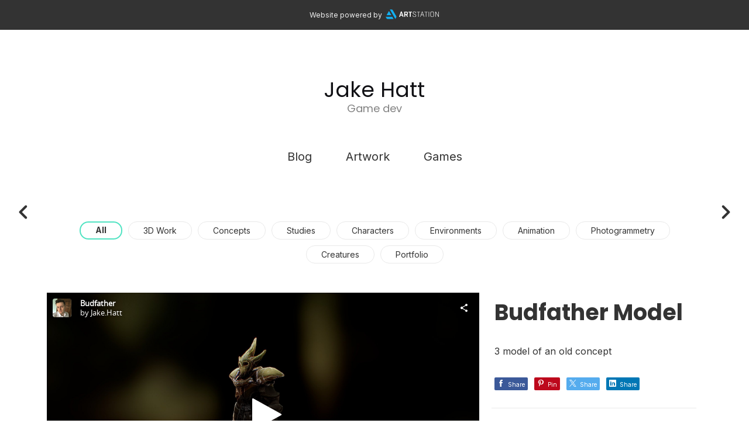

--- FILE ---
content_type: text/html; charset=utf-8
request_url: https://jakehatt.art/projects/VdPeBP
body_size: 3499
content:
<!DOCTYPE html><html lang="en"><head><meta charset="utf-8" /><meta content="IE=edge" http-equiv="X-UA-Compatible" /><meta content="width=device-width, initial-scale=1.0" name="viewport" /><link href="https://fonts.googleapis.com/css?family=Inter:400,400i,700,900|Poppins:400,700,900|PT+Mono" rel="stylesheet" /><link rel="stylesheet" media="screen" href="/assets/website-26325af48fcf4085dc968ace4e7c8c3ac5dfac87066c2008a18f3777550573ed.css" /><link rel="stylesheet" media="screen" href="/assets/website/insta-890675ab725dd0a445bb90ad4a6fc53ae35aaec91c1c83cfb7297e973d0fda8b.css" /><link rel="stylesheet" media="screen" href="/asset/css/custom-user-223212-1765705822-theme-insta-0577e6ea0bda08d69959fb8131e4650e-1688522558.css" /><style></style><link rel="shortcut icon" type="image/x-icon" href="https://cdna.artstation.com/p/users/portfolio_favicons/000/223/212/default/creepy_doll2.png?1681155406" /><title>Jake Hatt - Budfather Model</title>
<meta name="description" content="3 model of an old concept" />
<meta name="twitter:site_name" content="Jake Hatt" />
<meta name="twitter:title" content="Budfather Model" />
<meta name="twitter:card" content="summary_large_image" />
<meta name="twitter:description" content="3 model of an old concept" />
<meta name="twitter:image" content="https://cdnb.artstation.com/p/assets/model3ds/images/033/825/755/large/jake-hatt-9385a9956f804e609b95b3a880005c97.jpg?1610656409" />
<meta property="og:url" content="https://jakehatt.art/projects/VdPeBP" />
<meta property="og:site_name" content="Jake Hatt" />
<meta property="og:title" content="Budfather Model" />
<meta property="og:image" content="https://cdnb.artstation.com/p/assets/model3ds/images/033/825/755/large/jake-hatt-9385a9956f804e609b95b3a880005c97.jpg?1610656409" />
<meta property="og:description" content="3 model of an old concept" />
<meta property="og:image:width" content="1920" />
<meta property="og:type" content="website" />
<meta name="image" content="https://cdnb.artstation.com/p/assets/model3ds/images/033/825/755/large/jake-hatt-9385a9956f804e609b95b3a880005c97.jpg?1610656409" />
<meta name="og_twitter_card" content="summary_large_image" />
<meta name="robots" content="index" /><link rel="alternate" type="application/rss+xml" title="Jake Hatt on ArtStation" href="https://jakehatt.artstation.com/rss" /><!-- Common head js --><script src="/assets/layout/common_head_js.bundle.87cd8cc13f51041e4c5c.js"></script><script>window._epicEnableCookieGuard = false</script><script src="https://tracking.epicgames.com/tracking.js" async defer="defer"></script><script>environment = "production";
window.websocket_host = "https://ws.artstation.com";</script><script>window.api                         = {};
window.api.notifications           = {};
window.api.messaging               = {};
window.api.websockets              = {};
window.api.notifications.enabled   = true;
window.api.messaging.enabled       = true;
window.api.websockets.enabled      = true;
window.api.google_auth_client_id   = "439315463592-150g9t6k7vft6cd71k6s6jqelg9hgr4e.apps.googleusercontent.com";
window.api.facebook_app_id         = "249255215230397";
window.talon_settings              = {};
window.talon_settings.enabled      = true;
window.talon_settings.flow_id      = 'artstation_prod';</script><script>window.user_id = null;
window.user_show_adult = false;</script><script>window.upload_config = {
  maxImageSize: 10485760,
  maxMarmosetFileSize: 15728640,
  maxPdfFileSize: 20971520,
  maxPanoFileSize: 10485760,
  maxVideoClipFileSize: 26214400
};</script><script>window.angular_debug_enabled = false;
window.locale = "en";
I18n = {}
I18n.defaultLocale = "en";
I18n.locale = "en";
window.artstation_config = {
  preloaded_feed_comments_count: 5,
  preloaded_challenge_announcement_replies_count: 5
};</script><script>window.pro_member = false;</script></head><body class="theme-insta project"><div id="top"></div><div class="powered-by-artstation"><span>Website powered by</span><a class="logo-artstation" href="https://www.artstation.com"></a></div><header class="site-header"><div class="site-logo"><div class="site-title title-font"><a href="/">Jake Hatt</a><div class="site-subtitle visible-desktop">Game dev</div></div></div><div class="site-header-btn"><div class="line"></div><div class="line"></div><div class="line"></div></div><div class="header-nav-close"><div class="header-nav-close-inner"></div></div><div class="header-nav"><ul class="nav"><li><a target="_self" href="/blog">Blog</a></li><li class="hidden-phone"><a target="_self" href="/projects">Artwork</a></li><li class="visible-phone mobile-portfolio"><a class="toggle-mobile-portfolio" href="/projects">Portfolio <span class="header-subnav-plus"></span></a><ul class="nav header-subnav"><li class="active"><a href="/projects">All</a></li><li><a href="/albums/2427988">3D Work</a></li><li><a href="/albums/2427989">Concepts</a></li><li><a href="/albums/2428025">Studies</a></li><li><a href="/albums/2428027">Characters</a></li><li><a href="/albums/2428030">Environments</a></li><li><a href="/albums/2456622">Animation</a></li><li><a href="/albums/2933364">Photogrammetry</a></li><li><a href="/albums/3043156">Creatures</a></li><li><a href="/albums/9210255">Portfolio</a></li></ul></li><li><a target="_self" href="/pages/games">Games</a></li></ul></div></header><div class="site-wrapper"><div class="nav-album hidden-phone"><ul class="nav-inline"><li class="active"><a href="/projects">All</a></li><li><a href="/albums/2427988">3D Work</a></li><li><a href="/albums/2427989">Concepts</a></li><li><a href="/albums/2428025">Studies</a></li><li><a href="/albums/2428027">Characters</a></li><li><a href="/albums/2428030">Environments</a></li><li><a href="/albums/2456622">Animation</a></li><li><a href="/albums/2933364">Photogrammetry</a></li><li><a href="/albums/3043156">Creatures</a></li><li><a href="/albums/9210255">Portfolio</a></li></ul></div><input type="hidden" name="previous_project" id="previous_project" value="/projects/nYOLGr" /><input type="hidden" name="next_project" id="next_project" value="/projects/1nxaWL" /><a class="project-page-prev" href="/projects/nYOLGr"><span class="far fa-angle-left"></span></a><a class="project-page-next" href="/projects/1nxaWL"><span class="far fa-angle-right"></span></a><div class="site-content project-page"><div class="project-title title-font text-center hidden-desktop">Budfather Model</div><div class="project-grid right "><div class="project-assets"><div class="project-assets-item"><div class="project-assets-item-inner video"><div class="asset-responsive responsive"><iframe title="" class="" width="640" height="360" src="https://sketchfab.com/models/5338d01cfa824e8287eb707fbd5abc6d/embed" frameborder="0" allow="autoplay; fullscreen; vr" allowvr="" allowfullscreen="" mozallowfullscreen="true" webkitallowfullscreen="true" onmousewheel=""></iframe></div></div></div></div><div class="project-content"><div class="container-sm"><div class="project-title title-font hidden-phone hidden-tablet">Budfather Model</div><div class="project-text formatted-text"><p>3 model of an old concept</p></div><div class="s-icons"><div class="s-icons-inner"><button class="s-icon s-fb" data-href="" data-sharer="facebookLegacy" type="button"><span class="ik ik-sh-facebook"></span><span class="s-text">Share</span></button><button class="s-icon s-pin" data-href="" data-media="" data-sharer="pinterest" data-title="" type="button"><span class="ik ik-sh-pinterest"></span><span class="s-text">Pin</span></button><button class="s-icon s-tweet" data-href="" data-sharer="twitter" data-title="" type="button"><span class="ik ik-sh-twitter"></span><span class="s-text">Share</span></button><button class="s-icon s-linked" data-href="" data-sharer="linkedin" data-title="" type="button"><span class="ik ik-sh-linkedin"></span><span class="s-text">Share</span></button></div></div><div class="project-nav"><a class="project-nav-link project-nav-prev" href="/projects/nYOLGr"><div class="project-nav-image" style="background-image: url(&#39;https://cdnb.artstation.com/p/assets/images/images/034/089/627/smaller_square/jake-hatt-eobu2rnx4aa9h7q.jpg?1611353368&#39;);"></div><div class="project-nav-inner left"><div class="project-nav-head"><span class="far fa-long-arrow-left icon-pad-right"></span>Previous </div><div class="project-nav-footer">Gharial dude </div></div></a><a class="project-nav-link project-nav-next" href="/projects/1nxaWL"><div class="project-nav-inner right text-right"><div class="project-nav-head">Next<span class="far fa-long-arrow-right icon-pad-left"></span></div><div class="project-nav-footer">Castello Riviera </div></div><div class="project-nav-image" style="background-image: url(&#39;https://cdnb.artstation.com/p/assets/images/images/014/557/963/smaller_square/-castello-riviera-2-recovered.jpg?1544479689&#39;);"></div></a></div><div class="project-other hidden-phone text-center"><div class="project-other-title">More artwork</div><div class="project-other-images"><a class="project-other-link" href="/projects/Ga5lEW"><img width="200" heigth="200" src="https://cdna.artstation.com/p/assets/images/images/065/043/364/20230714122826/smaller_square/jake-hatt-unknown-1.jpg?1689355706" /></a><a class="project-other-link" href="/projects/d8Wn1x"><img width="200" heigth="200" src="https://cdnb.artstation.com/p/assets/images/images/035/907/531/20210319223306/smaller_square/jake-hatt-shop-street.jpg?1616211187" /></a><a class="project-other-link" href="/projects/oAB3vB"><img width="200" heigth="200" src="https://cdnb.artstation.com/p/assets/images/images/033/564/471/20210106122819/smaller_square/jake-hatt-henry-cotton.jpg?1609957700" /></a></div></div></div></div></div></div><div class="report-section"><div class="dropdown"><a class="dropdown-toggle" role="button"><i class="far fa-flag fa-pad-right"></i><span>Report</span></a><ul class="dropdown-menu"><li class="dropdown-menu-item"><a href="https://safety.epicgames.com/en-US/policies/reporting-misconduct/submit-report?product_id=artstation_content_report&amp;content_id=7060982&amp;content_type=project" target="_blank"><i class="material-icons-round far icon-pad-right">description</i><span>Content</span></a></li><li class="dropdown-menu-item"><a href="https://safety.epicgames.com/en-US/policies/reporting-misconduct/submit-report?product_id=artstation_content_report&amp;content_id=223212&amp;content_type=user_website" target="_blank"><i class="material-icons-round far icon-pad-right">person</i><span>User</span></a></li></ul></div></div></div><footer class="site-footer"><div class="row row-middle"><div class="col-12 col-tablet-6 site-footer-s"><div class="fo-social text-center ik-style-solid ik-frame-circle ik-color-accent"><div class="fo-social-item"><a class="fo-social-link ik ik-artstation ik-s-artstation" href="https://www.artstation.com/jakehatt"></a></div><div class="fo-social-item"><a class="fo-social-link ik ik-instagram ik-s-instagram" target="_blank" href="https://www.instagram.com/jake_hatt"></a></div></div></div><div class="col-12 col-tablet-3 btt"><a class="scrolltoel" href="#top"><span class="far fa-long-arrow-up icon-pad-right-2x"></span>Back to top </a></div><div class="col-12 col-tablet-3 site-footer-copy">&copy; All rights reserved</div></div></footer><script src="/assets/website-e5996ef0f429971584907debb6b413ebaf705162603c946acbdd2496ef376f8a.js"></script><script src="/asset/js/app.js?v=user-223212-1765705822-theme-insta-0577e6ea0bda08d69959fb8131e4650e-1688522558"></script><script src="//unpkg.com/css-vars-ponyfill@1"></script><script>cssVars({
  onlyLegacy: true
});</script><script async="" src="https://www.googletagmanager.com/gtag/js?id=G-D9JBKXVSM0"></script><script>window.dataLayer = window.dataLayer || [];
function gtag(){dataLayer.push(arguments);}
gtag('js', new Date());

gtag('config', 'G-D9JBKXVSM0', { 'cookie_domain': '.jakehatt.art' });</script><script async="" defer="" src="//assets.pinterest.com/js/pinit.js" type="text/javascript"></script></body></html>

--- FILE ---
content_type: text/html; charset=utf-8
request_url: https://sketchfab.com/models/5338d01cfa824e8287eb707fbd5abc6d/embed
body_size: 22090
content:





<!DOCTYPE html>
<html lang="en">

    <head>
        <meta charset="utf-8">
        

        <title>Budfather - Download Free 3D model by Jake.Hatt [5338d01] - Sketchfab</title>

        

    
    
    

    <meta property="og:site_name" content="Sketchfab">
    
        <meta property="fb:app_id" content="1418631828415333">
    

    <meta property="twitter:site" content="@sketchfab">
    <meta property="twitter:domain" content="https://sketchfab.com/">


    <meta name="p:domain_verify" content="af528e3df5f766ca012f5e065c7cb812">

    
        <meta property="twitter:card" content="player">
    

    
        
    

    
        <meta property="twitter:title" content="Budfather - Download Free 3D model by Jake.Hatt - Sketchfab">
        <meta property="og:title" content="Budfather - Download Free 3D model by Jake.Hatt - Sketchfab">
    

    
        <meta property="og:type" content="video.other">
    

    
        <meta property="twitter:description" content="first attempt at full character pipeline from concept to sculpt to animation.">
        <meta property="og:description" content="first attempt at full character pipeline from concept to sculpt to animation.">
    

    
        <meta property="twitter:image" content="https://media.sketchfab.com/models/5338d01cfa824e8287eb707fbd5abc6d/thumbnails/7867b1ab23134863a250abb3acac7e79/30d84eb2e86b437894b2a9666138734e.jpeg">
        <meta property="og:image" content="https://media.sketchfab.com/models/5338d01cfa824e8287eb707fbd5abc6d/thumbnails/7867b1ab23134863a250abb3acac7e79/30d84eb2e86b437894b2a9666138734e.jpeg">
        <meta property="og:image:width" content="1024">
        <meta property="og:image:height" content="768">
    

    
        <link rel="alternate" type="application/json+oembed" href="https://sketchfab.com/oembed?url=https%3A%2F%2Fsketchfab.com%2F3d-models%2Fbudfather-5338d01cfa824e8287eb707fbd5abc6d" title="Budfather - Download Free 3D model by Jake.Hatt - Sketchfab">
    

    
        <meta property="og:url" content="https://sketchfab.com/models/5338d01cfa824e8287eb707fbd5abc6d/embed?autostart=1">
        <meta property="og:video:type" content="text/html">
        <meta property="og:video:url" content="https://sketchfab.com/models/5338d01cfa824e8287eb707fbd5abc6d/embed?autostart=1">
        <meta property="og:video:secure_url" content="https://sketchfab.com/models/5338d01cfa824e8287eb707fbd5abc6d/embed?autostart=1">
        <meta property="og:video:width" content="800">
        <meta property="og:video:height" content="600">

        <meta name="twitter:player" content="https://sketchfab.com/models/5338d01cfa824e8287eb707fbd5abc6d/embed?autostart=1">
        <meta name="twitter:player:stream:content_type" content="text/html">
        <meta name="twitter:player:width" content="800">
        <meta name="twitter:player:height" content="600">

    


        

    

    
        <meta name="viewport" content="width=device-width, initial-scale=1.0">
    

    
         <meta name="theme-color" content="#1CAAD9">
    


        

    <meta name="description" content="first attempt at full character pipeline from concept to sculpt to animation.">

    
        
            
            
            
            
            
            <link rel="canonical" href="https://sketchfab.com/3d-models/budfather-5338d01cfa824e8287eb707fbd5abc6d">
        
    
        
    
        
    

    


        

    <meta http-equiv="x-dns-prefetch-control" content="on">

    
        
            <link rel="dns-prefetch" href="https://static.sketchfab.com">
        
            <link rel="dns-prefetch" href="https://media.sketchfab.com">
        
    



        
        
    
        <link rel="preload" crossorigin="anonymous"  href="https://static.sketchfab.com/static/builds/web/dist/c17346d4a0156aa5b6e85910aef36f8a-v2.css" as="style">
        <link rel="stylesheet" crossorigin="anonymous"  href="https://static.sketchfab.com/static/builds/web/dist/c17346d4a0156aa5b6e85910aef36f8a-v2.css" />
    
    
    <script>/**/</script>

        
    <link rel="apple-touch-icon" sizes="180x180" href="https://static.sketchfab.com/static/builds/web/dist/static/assets/images/favicon/e59d7f2ff579bbf9d20771b3d4d8c6a7-v2.png">
    <link rel="icon" type="image/png" sizes="32x32" href="https://static.sketchfab.com/static/builds/web/dist/static/assets/images/favicon/2f53b6d625305dad5f61e53c5b3d8125-v2.png">
    <link rel="icon" type="image/png" sizes="16x16" href="https://static.sketchfab.com/static/builds/web/dist/static/assets/images/favicon/78e139226ad8cbdeabd312db4c051db9-v2.png">
    <link rel="shortcut icon" type="image/png" sizes="192x192" href="https://static.sketchfab.com/static/builds/web/dist/static/assets/images/favicon/23f3318c19afda98ef952231b4b450c7-v2.png">
    <link rel="mask-icon" href="https://static.sketchfab.com/static/builds/web/dist/static/assets/images/favicon/c0cf7f7fd54262d82d0319488e936800-v2.svg" color="#5bbad5">
    <meta name="msapplication-TileColor" content="#2b5797">
    <meta name="theme-color" content="#ffffff">


    </head>

    <body class="page-embed">
        
        
    
    
    <div class="dom-data-container" style="display:none;" id="js-dom-data-webpack-public-path"><!--https://static.sketchfab.com/static/builds/web/dist/--></div>

    
    
    <div class="dom-data-container" style="display:none;" id="js-dom-data-sketchfab-runtime"><!--{"version": "16.99.0", "buildMode": "dist", "staticHost": "https://static.sketchfab.com", "env": "prod", "readOnlyMode": false, "facebookAppId": "1418631828415333", "useSentry": true, "publicPath": "https://static.sketchfab.com/static/builds/web/dist/", "singleDomainPublicPath": "https://sketchfab.com/static/builds/web/dist/", "apple": {"clientId": "com.sketchfab.sketchfab-login", "scopes": ["email", "name"], "callback": "https://sketchfab.com/social/complete/apple-id/"}, "getstream": {"apiKey": "q7jc6dskhpfg", "appId": "24012", "location:": "dublin"}, "paypal": {"clientId": "AftiRr46AHDq3zcm1Sp8t9ZXbIOXrsq_9Z1ueU_18QAWn9PUrUQ2O-MkYl0RviauC5cVoNTGPfqq5vQ9", "environment": "production", "subscrUrl": "https://www.paypal.com/cgi-bin/webscr"}, "routes": {}, "userPasswordMinLength": 10, "hosts": {"discord": "https://discord.gg/VzNxX6D", "communityBlog": "https://sketchfab.com/blogs/community", "enterpriseBlog": "https://sketchfab.com/blogs/enterprise", "fab": "https://www.fab.com"}, "reportContentUrl": "https://safety.epicgames.com/policies/reporting-misconduct/submit-report", "sentryDSN": "https://ba5fe81e595a4e73a5e37be93623537d@sentry.io/132069"}--></div>



        
        

    
    
        
        
        
            
        
    
        
        
        
            
        
    
        
        
        
            
        
    
        
        
        
            
        
    
        
        
        
            
        
    
        
        
        
            
        
    
        
        
        
            
        
    
        
        
        
            
        
    
        
        
        
            
        
    
        
        
        
            
        
    
        
        
        
            
        
    
        
        
        
    
    

    
    <div class="dom-data-container" style="display:none;" id="js-dom-data-prefetched-data"><!--{&#34;/i/users/me&#34;:{&#34;isAnonymous&#34;: true, &#34;features&#34;: [&#34;ff_analytics_package&#34;, &#34;ff_validate_forbidden_words&#34;, &#34;ff_epic_age_gating&#34;, &#34;ff_run_log_parsing_moulinette&#34;, &#34;ff_process_texture_with_protection&#34;, &#34;ff_editor_console&#34;, &#34;ff_elasticsearch_browse&#34;, &#34;ff_display_inspector_watermarking&#34;, &#34;ff_new_downloads_list&#34;, &#34;ff_useonevieweratatime&#34;, &#34;ff_collection_thumbnails&#34;, &#34;ff_ue_plugin&#34;, &#34;ff_sib_templates&#34;, &#34;ff_process_model_with_protection&#34;, &#34;ff_glb_archive&#34;, &#34;ff_backfill_from_replica&#34;, &#34;ff_debug_deleted_modelversion&#34;, &#34;ff_onetrust&#34;, &#34;ff_elasticsearch_other&#34;, &#34;ff_disable_comments&#34;, &#34;ff_react_model_page_popup&#34;, &#34;ff_paypal_shipping_address&#34;, &#34;ff_noai&#34;, &#34;ff_eg_analytics&#34;, &#34;ff_fab_public_release&#34;, &#34;ff_display_texture_with_protection&#34;, &#34;ff_newsfeed_v2&#34;, &#34;ff_emporium_sns&#34;, &#34;ff_eg_log_events&#34;, &#34;ff_data_handling&#34;, &#34;ff_org_project_lead&#34;, &#34;ff_free_license&#34;, &#34;ff_cache_population_sync&#34;, &#34;ff_artstation_pro_offer&#34;, &#34;ff_plan_renewal_email_monthly&#34;, &#34;ff_epic_only_auth_new_users&#34;, &#34;ff_generation_step_provider_optional&#34;, &#34;ff_report_flow&#34;, &#34;ff_epic_auth_lockdown&#34;, &#34;ff_pre_fab_ai_release&#34;, &#34;ff_settings_notifications&#34;, &#34;ff_promotional_content&#34;, &#34;ff_fab_migration_view&#34;, &#34;ff_dsa_sanction_email&#34;, &#34;ff_diplay_model_with_protection&#34;, &#34;ff_protection_use_derived_bytecode&#34;], &#34;allowsRestricted&#34;: false},&#34;/i/categories&#34;:{&#34;results&#34;: [{&#34;uid&#34;: &#34;ed9e048550b2478eb1ab2faaba192832&#34;, &#34;name&#34;: &#34;Animals &amp; Pets&#34;, &#34;slug&#34;: &#34;animals-pets&#34;}, {&#34;uid&#34;: &#34;f825c721edb541dbbc8cd210123616c7&#34;, &#34;name&#34;: &#34;Architecture&#34;, &#34;slug&#34;: &#34;architecture&#34;}, {&#34;uid&#34;: &#34;e56c5de1e9344241909de76c5886f551&#34;, &#34;name&#34;: &#34;Art &amp; Abstract&#34;, &#34;slug&#34;: &#34;art-abstract&#34;}, {&#34;uid&#34;: &#34;22a2f677efad4d7bbca5ad45f9b5868e&#34;, &#34;name&#34;: &#34;Cars &amp; Vehicles&#34;, &#34;slug&#34;: &#34;cars-vehicles&#34;}, {&#34;uid&#34;: &#34;2d643ff5ed03405b9c34ecdffff9d8d8&#34;, &#34;name&#34;: &#34;Characters &amp; Creatures&#34;, &#34;slug&#34;: &#34;characters-creatures&#34;}, {&#34;uid&#34;: &#34;86f23935367b4a1f9647c8a20e03d716&#34;, &#34;name&#34;: &#34;Cultural Heritage &amp; History&#34;, &#34;slug&#34;: &#34;cultural-heritage-history&#34;}, {&#34;uid&#34;: &#34;d7cebaeca8604ebab1480e413404b679&#34;, &#34;name&#34;: &#34;Electronics &amp; Gadgets&#34;, &#34;slug&#34;: &#34;electronics-gadgets&#34;}, {&#34;uid&#34;: &#34;81bfbbfa2c9b4f218eed8609e3cf7aa6&#34;, &#34;name&#34;: &#34;Fashion &amp; Style&#34;, &#34;slug&#34;: &#34;fashion-style&#34;}, {&#34;uid&#34;: &#34;b3631aefd82b4eeba37aa5fc0b73b05a&#34;, &#34;name&#34;: &#34;Food &amp; Drink&#34;, &#34;slug&#34;: &#34;food-drink&#34;}, {&#34;uid&#34;: &#34;606f202e5a3c4e62bf9aab1cd9f63e1b&#34;, &#34;name&#34;: &#34;Furniture &amp; Home&#34;, &#34;slug&#34;: &#34;furniture-home&#34;}, {&#34;uid&#34;: &#34;357487fbb30a44ee8a0adf9b24829919&#34;, &#34;name&#34;: &#34;Music&#34;, &#34;slug&#34;: &#34;music&#34;}, {&#34;uid&#34;: &#34;1a99e2b67fc84de0b3ea0d3925208a04&#34;, &#34;name&#34;: &#34;Nature &amp; Plants&#34;, &#34;slug&#34;: &#34;nature-plants&#34;}, {&#34;uid&#34;: &#34;34edc263260f43e693ed527495b6d9a4&#34;, &#34;name&#34;: &#34;News &amp; Politics&#34;, &#34;slug&#34;: &#34;news-politics&#34;}, {&#34;uid&#34;: &#34;93e6d27da62149c6b963039835f45997&#34;, &#34;name&#34;: &#34;People&#34;, &#34;slug&#34;: &#34;people&#34;}, {&#34;uid&#34;: &#34;c51b29706d4e4e93a82e5eea7cbe6f91&#34;, &#34;name&#34;: &#34;Places &amp; Travel&#34;, &#34;slug&#34;: &#34;places-travel&#34;}, {&#34;uid&#34;: &#34;17d20ca7b35243d4a45171838b50704c&#34;, &#34;name&#34;: &#34;Science &amp; Technology&#34;, &#34;slug&#34;: &#34;science-technology&#34;}, {&#34;uid&#34;: &#34;ac8a0065d9e34fca8a3ffa9c6db39bff&#34;, &#34;name&#34;: &#34;Sports &amp; Fitness&#34;, &#34;slug&#34;: &#34;sports-fitness&#34;}, {&#34;uid&#34;: &#34;3badf36bd9f549bdba295334d75e04d3&#34;, &#34;name&#34;: &#34;Weapons &amp; Military&#34;, &#34;slug&#34;: &#34;weapons-military&#34;}], &#34;count&#34;: 18},&#34;displayStatus&#34;:&#34;ok&#34;,&#34;/i/models/5338d01cfa824e8287eb707fbd5abc6d&#34;:{&#34;uid&#34;: &#34;5338d01cfa824e8287eb707fbd5abc6d&#34;, &#34;user&#34;: {&#34;account&#34;: &#34;basic&#34;, &#34;avatars&#34;: {&#34;uid&#34;: &#34;032cc8bd39ac426193b772e50bfc4d07&#34;, &#34;images&#34;: [{&#34;width&#34;: 32, &#34;height&#34;: 32, &#34;size&#34;: 2380, &#34;url&#34;: &#34;https://media.sketchfab.com/avatars/032cc8bd39ac426193b772e50bfc4d07/153df8b1308145d7b78b47688ad19801.png&#34;}, {&#34;width&#34;: 48, &#34;height&#34;: 48, &#34;size&#34;: 4803, &#34;url&#34;: &#34;https://media.sketchfab.com/avatars/032cc8bd39ac426193b772e50bfc4d07/e5bdb7f939124bafa73fc14db639407d.png&#34;}, {&#34;width&#34;: 90, &#34;height&#34;: 90, &#34;size&#34;: 14632, &#34;url&#34;: &#34;https://media.sketchfab.com/avatars/032cc8bd39ac426193b772e50bfc4d07/ba88f0c200b4422197c54034320b7094.png&#34;}, {&#34;width&#34;: 100, &#34;height&#34;: 100, &#34;size&#34;: 17533, &#34;url&#34;: &#34;https://media.sketchfab.com/avatars/032cc8bd39ac426193b772e50bfc4d07/3d258c994dbc4f5fb1613876c14f2522.png&#34;}]}, &#34;displayName&#34;: &#34;Jake.Hatt&#34;, &#34;isAiRestricted&#34;: false, &#34;traderSettings&#34;: {&#34;isTrader&#34;: null, &#34;isVerifiedTrader&#34;: false}, &#34;planDetail&#34;: null, &#34;profileUrl&#34;: &#34;https://sketchfab.com/Jake.Hatt&#34;, &#34;uid&#34;: &#34;996e29dc888340959e9a25d0d8b9ced3&#34;, &#34;username&#34;: &#34;Jake.Hatt&#34;}, &#34;name&#34;: &#34;Budfather&#34;, &#34;description&#34;: &#34;first attempt at full character pipeline from concept to sculpt to animation.&#34;, &#34;thumbnails&#34;: {&#34;uid&#34;: &#34;7867b1ab23134863a250abb3acac7e79&#34;, &#34;images&#34;: [{&#34;uid&#34;: &#34;9c01be980a9f41caa76fb4ef0dae7ff8&#34;, &#34;width&#34;: 1920, &#34;height&#34;: 1080, &#34;size&#34;: 87883, &#34;url&#34;: &#34;https://media.sketchfab.com/models/5338d01cfa824e8287eb707fbd5abc6d/thumbnails/7867b1ab23134863a250abb3acac7e79/4889ab62ddc541d2a3af3685e63e27f3.jpeg&#34;}, {&#34;uid&#34;: &#34;ebf2bd602fc649a69499fd476ce7707e&#34;, &#34;width&#34;: 1024, &#34;height&#34;: 576, &#34;size&#34;: 27409, &#34;url&#34;: &#34;https://media.sketchfab.com/models/5338d01cfa824e8287eb707fbd5abc6d/thumbnails/7867b1ab23134863a250abb3acac7e79/0e279f6cae2f44c0a5694f868c100529.jpeg&#34;}, {&#34;uid&#34;: &#34;046de0cc18b647fd8a74e863c9a82144&#34;, &#34;width&#34;: 720, &#34;height&#34;: 405, &#34;size&#34;: 15447, &#34;url&#34;: &#34;https://media.sketchfab.com/models/5338d01cfa824e8287eb707fbd5abc6d/thumbnails/7867b1ab23134863a250abb3acac7e79/30d84eb2e86b437894b2a9666138734e.jpeg&#34;}, {&#34;uid&#34;: &#34;bea4a5e9ac054fc6a65a4849697daf94&#34;, &#34;width&#34;: 256, &#34;height&#34;: 144, &#34;size&#34;: 3251, &#34;url&#34;: &#34;https://media.sketchfab.com/models/5338d01cfa824e8287eb707fbd5abc6d/thumbnails/7867b1ab23134863a250abb3acac7e79/29fce97c70fd464b90e12515c9553b70.jpeg&#34;}, {&#34;uid&#34;: &#34;36c8f5067495484b8c7b82145495284c&#34;, &#34;width&#34;: 64, &#34;height&#34;: 36, &#34;size&#34;: 726, &#34;url&#34;: &#34;https://media.sketchfab.com/models/5338d01cfa824e8287eb707fbd5abc6d/thumbnails/7867b1ab23134863a250abb3acac7e79/570e760d3c0c46fcb8a6213d0c4b19af.jpeg&#34;}]}, &#34;viewCount&#34;: 1251, &#34;likeCount&#34;: 41, &#34;animationCount&#34;: 1, &#34;vertexCount&#34;: 6171, &#34;faceCount&#34;: 12236, &#34;staffpickedAt&#34;: null, &#34;publishedAt&#34;: &#34;2020-02-29T02:56:16.590287&#34;, &#34;viewerUrl&#34;: &#34;https://sketchfab.com/3d-models/budfather-5338d01cfa824e8287eb707fbd5abc6d&#34;, &#34;embedUrl&#34;: &#34;https://sketchfab.com/models/5338d01cfa824e8287eb707fbd5abc6d/embed&#34;, &#34;editorUrl&#34;: &#34;https://sketchfab.com/models/5338d01cfa824e8287eb707fbd5abc6d/edit&#34;, &#34;license&#34;: {&#34;uid&#34;: &#34;322a749bcfa841b29dff1e8a1bb74b0b&#34;, &#34;label&#34;: &#34;CC Attribution&#34;, &#34;fullname&#34;: &#34;Creative Commons Attribution&#34;, &#34;slug&#34;: &#34;by&#34;, &#34;summary&#34;: &#34;Share &amp; adapt with credit&#34;, &#34;requirements&#34;: &#34;Author must be credited. Commercial use is allowed.&#34;, &#34;url&#34;: &#34;http://creativecommons.org/licenses/by/4.0/&#34;, &#34;free&#34;: true, &#34;isCc&#34;: true, &#34;needsAttribution&#34;: true, &#34;ccClauses&#34;: [&#34;Attribution&#34;]}, &#34;isPublished&#34;: true, &#34;downloadType&#34;: &#34;free&#34;, &#34;isInspectable&#34;: true, &#34;isDeleted&#34;: false, &#34;processingStatus&#34;: 2, &#34;processedAt&#34;: &#34;2020-02-29T20:01:38.068966&#34;, &#34;status&#34;: {&#34;processing&#34;: &#34;SUCCEEDED&#34;}, &#34;isRestricted&#34;: false, &#34;files&#34;: [{&#34;uid&#34;: &#34;b8f4d1cf4ac14d3dad432ecd0e4c86ca&#34;, &#34;flag&#34;: 0, &#34;osgjsUrl&#34;: &#34;https://media.sketchfab.com/models/5338d01cfa824e8287eb707fbd5abc6d/a4d17e210ab6462090dc62c667d6de71/files/b8f4d1cf4ac14d3dad432ecd0e4c86ca/file.binz&#34;, &#34;modelSize&#34;: 119731, &#34;osgjsSize&#34;: 17666, &#34;wireframeSize&#34;: 56121, &#34;p&#34;: [{&#34;v&#34;: 1, &#34;b&#34;: &#34;ImV0quU9mhDFQ0XtBrt5WDgAfdQ+Mi3Is1WbvlwFK0OwxqmLfFpbvxVH1jSVEMRIEEsVlLgRXRGw\nq2UlFeCk7JhLFHBB0YuDyRoG1LaUUsoUPgBEAEoAjNylmm67nEI7S0m6qaXJyWmKKfJyl/5/U9v+\nFYXW9leTzjaZuZiYCyedHI+iwWOiX4Xi6hMHXoDoFQlKaOgfJCIq/UEiUqFvPW1EozPqEU3OgN42\n+cP9OaL+p8VZ4RqNs8I2GkXgC05ABljgPFfxDZnHFzyEgU3XtAnTeou2XKptBqUTAH1TyiDzuVAg\n9PSFEkElZPL2gU1KT0jbpOzMYBiSA4+GITX40Nv+Oiw62/+L739XRlQqAel46RKQDgw/y2BuJtTB\nQM+ESIwI+BsZ4GFiDNAVgI4nAHLZcwiOjsrE7iFiJmMT8nKYJnsQ0F3qolTmrTdSuZDQI1WLTw0L\nh5CuYdkRdbYW+j+Cmx0o4CagOR5AiLGdFgMgjg3dPAJXKAcgMn3zeqcwocKohrMk0WLg9hgYi5UX\nPD5OK3HPatUAQ4FBh7AzFDYAnzw=&#34;, &#34;d&#34;: true}]}], &#34;options&#34;: {&#34;scene&#34;: {&#34;postProcess&#34;: {&#34;dof&#34;: {&#34;enable&#34;: false, &#34;blurFar&#34;: 0.5, &#34;blurNear&#34;: 0.5, &#34;focusPoint&#34;: [3.0688734304, -1.5881811701, 11.4807249056]}, &#34;ssr&#34;: {&#34;enable&#34;: true, &#34;factor&#34;: 1}, &#34;taa&#34;: {&#34;enable&#34;: true, &#34;transparent&#34;: true}, &#34;ssao&#34;: {&#34;bias&#34;: 0.030712335360246167, &#34;enable&#34;: true, &#34;radius&#34;: 1.5356167680123083, &#34;intensity&#34;: 0.5555555555555556}, &#34;bloom&#34;: {&#34;enable&#34;: false, &#34;factor&#34;: 0.8, &#34;radius&#34;: 0.2111111111111111, &#34;threshold&#34;: 1}, &#34;grain&#34;: {&#34;enable&#34;: false, &#34;factor&#34;: 0.15, &#34;animated&#34;: false}, &#34;enable&#34;: true, &#34;sharpen&#34;: {&#34;enable&#34;: true, &#34;factor&#34;: 1.0376543209876543}, &#34;vignette&#34;: {&#34;amount&#34;: 0.475, &#34;enable&#34;: true, &#34;hardness&#34;: 0.725}, &#34;toneMapping&#34;: {&#34;enable&#34;: true, &#34;method&#34;: &#34;filmic&#34;, &#34;contrast&#34;: 0, &#34;exposure&#34;: 0.32222222222222224, &#34;brightness&#34;: -0.6888888888888889, &#34;saturation&#34;: 0.7222222222222222}, &#34;colorBalance&#34;: {&#34;low&#34;: [0.0888888888888888, 0.04444444444444451, 0.1333333333333333], &#34;mid&#34;: [0.4444444444444444, 0.16666666666666674, 0.1777777777777778], &#34;high&#34;: [1, 0.8444444444444446, 1], &#34;enable&#34;: false}, &#34;chromaticAberration&#34;: {&#34;enable&#34;: true, &#34;factor&#34;: 0.02722222222222222}}, &#34;sssProfiles&#34;: [{&#34;falloff&#34;: [1, 0.37, 0.3], &#34;strength&#34;: [0.48, 0.41, 0.28]}, {&#34;falloff&#34;: [0.5, 0.67, 0.6], &#34;strength&#34;: [0.38, 0.61, 0.68]}, {&#34;falloff&#34;: [0.7, 0.77, 0.3], &#34;strength&#34;: [0.88, 0.61, 0.28]}]}, &#34;lighting&#34;: {&#34;enable&#34;: true, &#34;lights&#34;: [{&#34;type&#34;: &#34;DIRECTION&#34;, &#34;angle&#34;: 45, &#34;color&#34;: [1, 1, 1], &#34;enable&#34;: true, &#34;ground&#34;: [0.3, 0.2, 0.2], &#34;matrix&#34;: [0.022621146436927503, -0.2660807408393079, -0.9636852821789301, 0, -0.18898982664775527, 0.9454138725983617, -0.26547213586781604, 0, 0.9817184571747294, 0.1881319984823789, -0.02890020742997683, 0, 12.596585842261105, 0.2911780586793804, 9.801411960827487, 1], &#34;falloff&#34;: 0.01656511072974829, &#34;hardness&#34;: 0.5, &#34;intensity&#34;: 1, &#34;shadowBias&#34;: 0.005, &#34;castShadows&#34;: false, &#34;intensityGround&#34;: 1, &#34;attachedToCamera&#34;: false}, {&#34;type&#34;: &#34;DIRECTION&#34;, &#34;angle&#34;: 45, &#34;color&#34;: [1, 1, 1], &#34;enable&#34;: true, &#34;ground&#34;: [0.3, 0.2, 0.2], &#34;matrix&#34;: [-0.9330760233019924, 0.058913139300351657, 0.35482161258401, 0, 0.19787524547993016, 0.9078715652207372, 0.36961413432105955, 0, -0.30035732380815566, 0.4150885003001482, -0.8587706416461712, 0, -3.153630694857247, 3.07932373708564, -0.3934916716528587, 1], &#34;falloff&#34;: 0.01656511072974829, &#34;hardness&#34;: 0.5, &#34;intensity&#34;: 0.22, &#34;shadowBias&#34;: 0.005, &#34;castShadows&#34;: false, &#34;intensityGround&#34;: 1, &#34;attachedToCamera&#34;: false}, {&#34;type&#34;: &#34;NONE&#34;, &#34;angle&#34;: 45, &#34;color&#34;: [0.9897959183673469, 0.674842115105101, 0.02524989587671801], &#34;enable&#34;: true, &#34;ground&#34;: [0.3, 0.2, 0.2], &#34;matrix&#34;: [0.9998681367204546, 0.01574007797565349, 0.003994886292083951, 0, 0, 0.24600379421877677, -0.9692688652948499, 0, -0.016239124704439348, 0.9691410543235108, 0.24597135535169048, 0, 0.3367426702717637, 9.885822875632208, 13.178191007685697, 1], &#34;falloff&#34;: 0.01656511072974829, &#34;hardness&#34;: 0.5, &#34;intensity&#34;: 0.02, &#34;shadowBias&#34;: 0.005, &#34;castShadows&#34;: false, &#34;intensityGround&#34;: 0.98, &#34;attachedToCamera&#34;: false}]}, &#34;shading&#34;: {&#34;type&#34;: &#34;lit&#34;, &#34;renderer&#34;: &#34;pbr&#34;, &#34;pointSize&#34;: 2, &#34;vertexColor&#34;: {&#34;enable&#34;: false, &#34;useAlpha&#34;: false, &#34;colorSpace&#34;: &#34;srgb&#34;}}, &#34;orientation&#34;: {&#34;matrix&#34;: [0.999693937386694, 4.4296388720906425e-32, -0.024739271458327196, 0, 3.978378276863428e-18, 1, 1.6076304634559596e-16, 0, 0.024739271458327196, -1.6081226496766364e-16, 0.999693937386694, 0, -0.2510990286968986, 1.7763568394002505e-15, 0.01637467767376677, 1]}, &#34;camera&#34;: {&#34;up&#34;: 1.555089, &#34;fov&#34;: 45, &#34;down&#34;: -1.555089, &#34;left&#34;: -3.141593, &#34;right&#34;: 3.141593, &#34;target&#34;: [3.1624691142, -5.0871728939, 11.7895656482], &#34;zoomIn&#34;: 0, &#34;zoomOut&#34;: 2128, &#34;position&#34;: [17.711878687430897, -32.13306789867258, 10.865425226176667], &#34;nearFarRatio&#34;: 0.005, &#34;usePanConstraints&#34;: true, &#34;useYawConstraints&#34;: false, &#34;useZoomConstraints&#34;: false, &#34;usePitchConstraints&#34;: false, &#34;useCameraConstraints&#34;: false}, &#34;wireframe&#34;: {&#34;color&#34;: &#34;000000FF&#34;, &#34;enable&#34;: false}, &#34;materials&#34;: {&#34;updatedAt&#34;: 16106573735, &#34;ea6a2b41-0a0a-4fc2-aaac-74f362e35a73&#34;: {&#34;id&#34;: &#34;ea6a2b41-0a0a-4fc2-aaac-74f362e35a73&#34;, &#34;name&#34;: &#34;Budfather&#34;, &#34;version&#34;: 3, &#34;channels&#34;: {&#34;AOPBR&#34;: {&#34;enable&#34;: false, &#34;factor&#34;: 1, &#34;occludeSpecular&#34;: false}, &#34;Matcap&#34;: {&#34;color&#34;: [1, 1, 1], &#34;enable&#34;: true, &#34;factor&#34;: 1, &#34;texture&#34;: {&#34;uid&#34;: &#34;35c4d334eded44d8a657f390954a32dd&#34;, &#34;wrapS&#34;: &#34;REPEAT&#34;, &#34;wrapT&#34;: &#34;REPEAT&#34;, &#34;magFilter&#34;: &#34;LINEAR&#34;, &#34;minFilter&#34;: &#34;LINEAR_MIPMAP_LINEAR&#34;, &#34;texCoordUnit&#34;: 0, &#34;textureTarget&#34;: &#34;TEXTURE_2D&#34;, &#34;internalFormat&#34;: &#34;RGB&#34;}, &#34;curvature&#34;: 0}, &#34;BumpMap&#34;: {&#34;enable&#34;: false, &#34;factor&#34;: 1}, &#34;Opacity&#34;: {&#34;ior&#34;: 1.05, &#34;type&#34;: &#34;alphaBlend&#34;, &#34;enable&#34;: false, &#34;factor&#34;: 1, &#34;invert&#34;: false, &#34;thinLayer&#34;: false, &#34;useAlbedoTint&#34;: false, &#34;refractionColor&#34;: [1, 1, 1], &#34;roughnessFactor&#34;: 0, &#34;useNormalOffset&#34;: false, &#34;useMicrosurfaceTexture&#34;: true}, &#34;AlbedoPBR&#34;: {&#34;enable&#34;: false, &#34;factor&#34;: 1, &#34;texture&#34;: {&#34;uid&#34;: &#34;ba7e3736ebdb4775b0eb30dbbf074e87&#34;, &#34;wrapS&#34;: &#34;REPEAT&#34;, &#34;wrapT&#34;: &#34;REPEAT&#34;, &#34;magFilter&#34;: &#34;LINEAR&#34;, &#34;minFilter&#34;: &#34;LINEAR_MIPMAP_LINEAR&#34;, &#34;texCoordUnit&#34;: 0, &#34;textureTarget&#34;: &#34;TEXTURE_2D&#34;, &#34;internalFormat&#34;: &#34;RGB&#34;}}, &#34;CavityPBR&#34;: {&#34;enable&#34;: false, &#34;factor&#34;: 1}, &#34;ClearCoat&#34;: {&#34;tint&#34;: [0.914, 0.914, 0.914], &#34;enable&#34;: false, &#34;factor&#34;: 1, &#34;thickness&#34;: 5, &#34;reflectivity&#34;: 0}, &#34;EmitColor&#34;: {&#34;type&#34;: &#34;additive&#34;, &#34;color&#34;: [1, 1, 1], &#34;enable&#34;: false, &#34;factor&#34;: 0}, &#34;NormalMap&#34;: {&#34;flipY&#34;: true, &#34;enable&#34;: true, &#34;factor&#34;: 1, &#34;texture&#34;: {&#34;uid&#34;: &#34;2800622df45f41c791e78af46b42a4d9&#34;, &#34;wrapS&#34;: &#34;REPEAT&#34;, &#34;wrapT&#34;: &#34;REPEAT&#34;, &#34;magFilter&#34;: &#34;LINEAR&#34;, &#34;minFilter&#34;: &#34;LINEAR_MIPMAP_LINEAR&#34;, &#34;texCoordUnit&#34;: 0, &#34;textureTarget&#34;: &#34;TEXTURE_2D&#34;, &#34;internalFormat&#34;: &#34;RGB&#34;}}, &#34;Anisotropy&#34;: {&#34;enable&#34;: false, &#34;factor&#34;: 1, &#34;flipXY&#34;: true, &#34;direction&#34;: 0}, &#34;DiffusePBR&#34;: {&#34;enable&#34;: true, &#34;factor&#34;: 1, &#34;texture&#34;: {&#34;uid&#34;: &#34;ba7e3736ebdb4775b0eb30dbbf074e87&#34;, &#34;wrapS&#34;: &#34;REPEAT&#34;, &#34;wrapT&#34;: &#34;REPEAT&#34;, &#34;magFilter&#34;: &#34;LINEAR&#34;, &#34;minFilter&#34;: &#34;LINEAR_MIPMAP_LINEAR&#34;, &#34;texCoordUnit&#34;: 0, &#34;textureTarget&#34;: &#34;TEXTURE_2D&#34;, &#34;internalFormat&#34;: &#34;RGB&#34;}}, &#34;SpecularF0&#34;: {&#34;enable&#34;: false, &#34;factor&#34;: 0.5}, &#34;SpecularPBR&#34;: {&#34;enable&#34;: true, &#34;factor&#34;: 0.46988338227872734, &#34;texture&#34;: {&#34;uid&#34;: &#34;3e5a0cfdd107403296caf98b99630617&#34;, &#34;wrapS&#34;: &#34;REPEAT&#34;, &#34;wrapT&#34;: &#34;REPEAT&#34;, &#34;magFilter&#34;: &#34;LINEAR&#34;, &#34;minFilter&#34;: &#34;LINEAR_MIPMAP_LINEAR&#34;, &#34;texCoordUnit&#34;: 0, &#34;textureTarget&#34;: &#34;TEXTURE_2D&#34;, &#34;internalFormat&#34;: &#34;RGB&#34;}}, &#34;DiffuseColor&#34;: {&#34;color&#34;: [1, 1, 1], &#34;enable&#34;: true, &#34;factor&#34;: 1}, &#34;Displacement&#34;: {&#34;enable&#34;: false, &#34;factor&#34;: 0}, &#34;MetalnessPBR&#34;: {&#34;enable&#34;: false, &#34;factor&#34;: 0.46988338227872734, &#34;texture&#34;: {&#34;uid&#34;: &#34;3e5a0cfdd107403296caf98b99630617&#34;, &#34;wrapS&#34;: &#34;REPEAT&#34;, &#34;wrapT&#34;: &#34;REPEAT&#34;, &#34;magFilter&#34;: &#34;LINEAR&#34;, &#34;minFilter&#34;: &#34;LINEAR_MIPMAP_LINEAR&#34;, &#34;texCoordUnit&#34;: 0, &#34;textureTarget&#34;: &#34;TEXTURE_2D&#34;, &#34;internalFormat&#34;: &#34;LUMINANCE&#34;}}, &#34;RoughnessPBR&#34;: {&#34;enable&#34;: true, &#34;factor&#34;: 1, &#34;texture&#34;: {&#34;uid&#34;: &#34;bdd61a0eda174df9a8efe14a474a5c7b&#34;, &#34;wrapS&#34;: &#34;REPEAT&#34;, &#34;wrapT&#34;: &#34;REPEAT&#34;, &#34;magFilter&#34;: &#34;LINEAR&#34;, &#34;minFilter&#34;: &#34;LINEAR_MIPMAP_LINEAR&#34;, &#34;texCoordUnit&#34;: 0, &#34;textureTarget&#34;: &#34;TEXTURE_2D&#34;, &#34;internalFormat&#34;: &#34;LUMINANCE&#34;}}, &#34;GlossinessPBR&#34;: {&#34;enable&#34;: false, &#34;factor&#34;: 0.359280303, &#34;texture&#34;: {&#34;uid&#34;: &#34;bdd61a0eda174df9a8efe14a474a5c7b&#34;, &#34;wrapS&#34;: &#34;REPEAT&#34;, &#34;wrapT&#34;: &#34;REPEAT&#34;, &#34;magFilter&#34;: &#34;LINEAR&#34;, &#34;minFilter&#34;: &#34;LINEAR_MIPMAP_LINEAR&#34;, &#34;texCoordUnit&#34;: 0, &#34;textureTarget&#34;: &#34;TEXTURE_2D&#34;, &#34;internalFormat&#34;: &#34;LUMINANCE&#34;}}, &#34;SpecularColor&#34;: {&#34;color&#34;: [0.5, 0.5, 0.5], &#34;enable&#34;: true, &#34;factor&#34;: 1}, &#34;DiffuseIntensity&#34;: {&#34;color&#34;: [1, 1, 1], &#34;enable&#34;: true, &#34;factor&#34;: 1}, &#34;SpecularHardness&#34;: {&#34;enable&#34;: true, &#34;factor&#34;: 12.5}, &#34;ClearCoatNormalMap&#34;: {&#34;flipY&#34;: true, &#34;enable&#34;: true, &#34;factor&#34;: 1}, &#34;ClearCoatRoughness&#34;: {&#34;enable&#34;: true, &#34;factor&#34;: 0.04}, &#34;SubsurfaceScattering&#34;: {&#34;enable&#34;: false, &#34;factor&#34;: 0.7882123419, &#34;profile&#34;: 1}, &#34;SubsurfaceTranslucency&#34;: {&#34;color&#34;: [1, 0.36999999999999983, 0.2999999999999998], &#34;enable&#34;: false, &#34;factor&#34;: 1, &#34;thicknessFactor&#34;: 0.7882123419}}, &#34;cullFace&#34;: &#34;DISABLE&#34;, &#34;shadeless&#34;: false, &#34;reflection&#34;: 0.1, &#34;stateSetID&#34;: 1}}, &#34;environment&#34;: {&#34;uid&#34;: &#34;41192cc664484a0fa565da3361d10c9c&#34;, &#34;blur&#34;: 0.1, &#34;enable&#34;: true, &#34;exposure&#34;: 35, &#34;rotation&#34;: 5.500203629941781, &#34;shadowBias&#34;: 0, &#34;shadowEnable&#34;: true, &#34;lightIntensity&#34;: 3, &#34;backgroundExposure&#34;: 0.010638297872340425}, &#34;background&#34;: {&#34;uid&#34;: &#34;51af6a870cce449eb75b0345feebaebb&#34;, &#34;color&#34;: [0.86667, 0.86667, 0.86667], &#34;enable&#34;: &#34;environment&#34;}, &#34;version&#34;: 9, &#34;animation&#34;: {&#34;order&#34;: [&#34;0e0b58d6b65d4be38e7b3db597287f25&#34;], &#34;speed&#34;: 1, &#34;cycleMode&#34;: &#34;one&#34;, &#34;initializeWithRestPose&#34;: false}, &#34;hotspot&#34;: {&#34;visible&#34;: true, &#34;hotspots&#34;: []}, &#34;vr&#34;: {&#34;floorHeight&#34;: -2.1533078506, &#34;worldFactor&#34;: 7.8821234187, &#34;displayFloor&#34;: true, &#34;initialCamera&#34;: {&#34;position&#34;: [-0.0004074054, -21.2648202019, -2.1533078506], &#34;rotation&#34;: [0, 0, 0, 1]}}, &#34;sound&#34;: [], &#34;ground&#34;: {&#34;fade&#34;: 0.6518518518518519, &#34;scale&#34;: 38.43525520852979, &#34;enable&#34;: true, &#34;opacity&#34;: 0.6459259259259259, &#34;position&#34;: [0.5362392478236035, -2.020011153074276, 0.10843021791392848], &#34;shadowMode&#34;: &#34;ShadowCatcher&#34;, &#34;samplingRange&#34;: 0.6}, &#34;createdAt&#34;: &#34;2020-02-29T19:59:48.157303&#34;, &#34;updatedAt&#34;: &#34;2021-01-14T20:49:33.505157&#34;}, &#34;preferOriginalNormalMap&#34;: false, &#34;inStore&#34;: false, &#34;isDisabled&#34;: false, &#34;displayStatus&#34;: &#34;ok&#34;, &#34;visibility&#34;: &#34;public&#34;, &#34;org&#34;: null, &#34;isArEnabled&#34;: false, &#34;version&#34;: {&#34;uid&#34;: &#34;a4d17e210ab6462090dc62c667d6de71&#34;, &#34;status&#34;: {&#34;processing&#34;: &#34;SUCCEEDED&#34;}, &#34;isCurrentVersion&#34;: true, &#34;isCandidateVersion&#34;: false, &#34;createdAt&#34;: &#34;2020-02-29T19:59:48.157303&#34;, &#34;processedAt&#34;: &#34;2020-02-29T20:01:37.914820&#34;, &#34;reason&#34;: &#34;reupload&#34;}, &#34;soundCount&#34;: 0, &#34;useNewViewer&#34;: false, &#34;viewerType&#34;: &#34;legacy&#34;, &#34;hasDoptions&#34;: false},&#34;/i/models/5338d01cfa824e8287eb707fbd5abc6d/textures?optimized=1&#34;:{&#34;results&#34;: [{&#34;uid&#34;: &#34;2800622df45f41c791e78af46b42a4d9&#34;, &#34;name&#34;: &#34;1001_Normal_OpenGL.png&#34;, &#34;images&#34;: [{&#34;uid&#34;: &#34;d04c60805a114d1b828f75f808c3d836&#34;, &#34;size&#34;: 5315, &#34;width&#34;: 64, &#34;height&#34;: 64, &#34;url&#34;: &#34;https://media.sketchfab.com/models/5338d01cfa824e8287eb707fbd5abc6d/a4d17e210ab6462090dc62c667d6de71/textures/2800622df45f41c791e78af46b42a4d9/d04c60805a114d1b828f75f808c3d836.jpeg&#34;, &#34;options&#34;: {&#34;format&#34;: &#34;N&#34;, &#34;quality&#34;: 95}, &#34;createdAt&#34;: &#34;2022-03-24T18:27:56.506809&#34;, &#34;updatedAt&#34;: &#34;2022-03-24T18:27:56.464634&#34;, &#34;pk&#34;: 256503, &#34;pv&#34;: 1}, {&#34;uid&#34;: &#34;3b70aa14ed4640d18c93aced6c8d812a&#34;, &#34;size&#34;: 19023, &#34;width&#34;: 128, &#34;height&#34;: 128, &#34;url&#34;: &#34;https://media.sketchfab.com/models/5338d01cfa824e8287eb707fbd5abc6d/a4d17e210ab6462090dc62c667d6de71/textures/2800622df45f41c791e78af46b42a4d9/3b70aa14ed4640d18c93aced6c8d812a.jpeg&#34;, &#34;options&#34;: {&#34;format&#34;: &#34;N&#34;, &#34;quality&#34;: 95}, &#34;createdAt&#34;: &#34;2022-03-24T18:27:56.407209&#34;, &#34;updatedAt&#34;: &#34;2022-03-24T18:27:56.335636&#34;, &#34;pk&#34;: 256503, &#34;pv&#34;: 1}, {&#34;uid&#34;: &#34;6cbf6c8b958b4d12b26e6ef2b6a80552&#34;, &#34;size&#34;: 60425, &#34;width&#34;: 256, &#34;height&#34;: 256, &#34;url&#34;: &#34;https://media.sketchfab.com/models/5338d01cfa824e8287eb707fbd5abc6d/a4d17e210ab6462090dc62c667d6de71/textures/2800622df45f41c791e78af46b42a4d9/6cbf6c8b958b4d12b26e6ef2b6a80552.jpeg&#34;, &#34;options&#34;: {&#34;format&#34;: &#34;N&#34;, &#34;quality&#34;: 95}, &#34;createdAt&#34;: &#34;2022-03-24T18:27:56.270060&#34;, &#34;updatedAt&#34;: &#34;2022-03-24T18:27:56.146720&#34;, &#34;pk&#34;: 256503, &#34;pv&#34;: 1}, {&#34;uid&#34;: &#34;d37ba0a923084ed6b08e015bb97e99ed&#34;, &#34;size&#34;: 189324, &#34;width&#34;: 512, &#34;height&#34;: 512, &#34;url&#34;: &#34;https://media.sketchfab.com/models/5338d01cfa824e8287eb707fbd5abc6d/a4d17e210ab6462090dc62c667d6de71/textures/2800622df45f41c791e78af46b42a4d9/d37ba0a923084ed6b08e015bb97e99ed.jpeg&#34;, &#34;options&#34;: {&#34;format&#34;: &#34;N&#34;, &#34;quality&#34;: 95}, &#34;createdAt&#34;: &#34;2022-03-24T18:27:56.072212&#34;, &#34;updatedAt&#34;: &#34;2022-03-24T18:27:55.966461&#34;, &#34;pk&#34;: 256503, &#34;pv&#34;: 1}, {&#34;uid&#34;: &#34;ad1df0ff5ab84d2cb7286e942b866b13&#34;, &#34;size&#34;: 478251, &#34;width&#34;: 1024, &#34;height&#34;: 1024, &#34;url&#34;: &#34;https://media.sketchfab.com/models/5338d01cfa824e8287eb707fbd5abc6d/a4d17e210ab6462090dc62c667d6de71/textures/2800622df45f41c791e78af46b42a4d9/ad1df0ff5ab84d2cb7286e942b866b13.jpeg&#34;, &#34;options&#34;: {&#34;format&#34;: &#34;N&#34;, &#34;quality&#34;: 92}, &#34;createdAt&#34;: &#34;2022-03-24T18:27:55.838545&#34;, &#34;updatedAt&#34;: &#34;2022-03-24T18:27:55.743827&#34;, &#34;pk&#34;: 256503, &#34;pv&#34;: 1}, {&#34;uid&#34;: &#34;4b2306ac6d4a49bf8c15321fb961b131&#34;, &#34;size&#34;: 1531289, &#34;width&#34;: 2048, &#34;height&#34;: 2048, &#34;url&#34;: &#34;https://media.sketchfab.com/models/5338d01cfa824e8287eb707fbd5abc6d/a4d17e210ab6462090dc62c667d6de71/textures/2800622df45f41c791e78af46b42a4d9/4b2306ac6d4a49bf8c15321fb961b131.jpeg&#34;, &#34;options&#34;: {&#34;format&#34;: &#34;N&#34;, &#34;quality&#34;: 92}, &#34;createdAt&#34;: &#34;2022-03-24T18:27:55.624482&#34;, &#34;updatedAt&#34;: &#34;2022-03-24T18:27:55.522296&#34;, &#34;pk&#34;: 256503, &#34;pv&#34;: 1}, {&#34;uid&#34;: &#34;456269f5cbf3420cb6f01f93432d4339&#34;, &#34;size&#34;: 5870922, &#34;width&#34;: 2048, &#34;height&#34;: 2048, &#34;url&#34;: &#34;https://media.sketchfab.com/models/5338d01cfa824e8287eb707fbd5abc6d/a4d17e210ab6462090dc62c667d6de71/textures/2800622df45f41c791e78af46b42a4d9/456269f5cbf3420cb6f01f93432d4339.png&#34;, &#34;options&#34;: {}, &#34;createdAt&#34;: &#34;2022-03-24T18:21:57.790579&#34;, &#34;updatedAt&#34;: &#34;2022-03-24T18:21:57.646798&#34;, &#34;pk&#34;: 256503, &#34;pv&#34;: 1}, {&#34;uid&#34;: &#34;363d6859f432443b856954feed2e016c&#34;, &#34;size&#34;: 2379, &#34;width&#34;: 32, &#34;height&#34;: 32, &#34;url&#34;: &#34;https://media.sketchfab.com/models/5338d01cfa824e8287eb707fbd5abc6d/a4d17e210ab6462090dc62c667d6de71/textures/2800622df45f41c791e78af46b42a4d9/363d6859f432443b856954feed2e016c.png&#34;, &#34;options&#34;: {}, &#34;createdAt&#34;: &#34;2022-03-24T18:21:57.461192&#34;, &#34;updatedAt&#34;: &#34;2022-03-24T18:21:57.376302&#34;, &#34;pk&#34;: null, &#34;pv&#34;: null}], &#34;colorSpace&#34;: &#34;unknown&#34;, &#34;createdAt&#34;: &#34;2020-02-29T20:00:53.309501&#34;, &#34;updatedAt&#34;: &#34;2022-03-24T18:21:57.872359&#34;}, {&#34;uid&#34;: &#34;3e5a0cfdd107403296caf98b99630617&#34;, &#34;name&#34;: &#34;1001_Metallic.png&#34;, &#34;images&#34;: [{&#34;uid&#34;: &#34;40ab5cdc129f41cd8982685614bc010c&#34;, &#34;size&#34;: 2148, &#34;width&#34;: 64, &#34;height&#34;: 64, &#34;url&#34;: &#34;https://media.sketchfab.com/models/5338d01cfa824e8287eb707fbd5abc6d/a4d17e210ab6462090dc62c667d6de71/textures/3e5a0cfdd107403296caf98b99630617/40ab5cdc129f41cd8982685614bc010c.jpeg&#34;, &#34;options&#34;: {&#34;format&#34;: &#34;RGB&#34;, &#34;quality&#34;: 95}, &#34;createdAt&#34;: &#34;2022-03-24T18:27:58.259886&#34;, &#34;updatedAt&#34;: &#34;2022-03-24T18:27:58.221619&#34;, &#34;pk&#34;: 22190, &#34;pv&#34;: 1}, {&#34;uid&#34;: &#34;e0144b6bdc8242a7bbb87432f5fa481c&#34;, &#34;size&#34;: 7028, &#34;width&#34;: 128, &#34;height&#34;: 128, &#34;url&#34;: &#34;https://media.sketchfab.com/models/5338d01cfa824e8287eb707fbd5abc6d/a4d17e210ab6462090dc62c667d6de71/textures/3e5a0cfdd107403296caf98b99630617/e0144b6bdc8242a7bbb87432f5fa481c.jpeg&#34;, &#34;options&#34;: {&#34;format&#34;: &#34;RGB&#34;, &#34;quality&#34;: 95}, &#34;createdAt&#34;: &#34;2022-03-24T18:27:58.142767&#34;, &#34;updatedAt&#34;: &#34;2022-03-24T18:27:58.093771&#34;, &#34;pk&#34;: 22190, &#34;pv&#34;: 1}, {&#34;uid&#34;: &#34;05d55cd3c30e42439211b34579b68da6&#34;, &#34;size&#34;: 23671, &#34;width&#34;: 256, &#34;height&#34;: 256, &#34;url&#34;: &#34;https://media.sketchfab.com/models/5338d01cfa824e8287eb707fbd5abc6d/a4d17e210ab6462090dc62c667d6de71/textures/3e5a0cfdd107403296caf98b99630617/05d55cd3c30e42439211b34579b68da6.jpeg&#34;, &#34;options&#34;: {&#34;format&#34;: &#34;RGB&#34;, &#34;quality&#34;: 95}, &#34;createdAt&#34;: &#34;2022-03-24T18:27:58.054494&#34;, &#34;updatedAt&#34;: &#34;2022-03-24T18:27:57.982167&#34;, &#34;pk&#34;: 22190, &#34;pv&#34;: 1}, {&#34;uid&#34;: &#34;4151dc6c5d0940359203c473445d4796&#34;, &#34;size&#34;: 81204, &#34;width&#34;: 512, &#34;height&#34;: 512, &#34;url&#34;: &#34;https://media.sketchfab.com/models/5338d01cfa824e8287eb707fbd5abc6d/a4d17e210ab6462090dc62c667d6de71/textures/3e5a0cfdd107403296caf98b99630617/4151dc6c5d0940359203c473445d4796.jpeg&#34;, &#34;options&#34;: {&#34;format&#34;: &#34;RGB&#34;, &#34;quality&#34;: 95}, &#34;createdAt&#34;: &#34;2022-03-24T18:27:57.934334&#34;, &#34;updatedAt&#34;: &#34;2022-03-24T18:27:57.836474&#34;, &#34;pk&#34;: 22190, &#34;pv&#34;: 1}, {&#34;uid&#34;: &#34;184b15a5744a4eada12f9e146afd885f&#34;, &#34;size&#34;: 219951, &#34;width&#34;: 1024, &#34;height&#34;: 1024, &#34;url&#34;: &#34;https://media.sketchfab.com/models/5338d01cfa824e8287eb707fbd5abc6d/a4d17e210ab6462090dc62c667d6de71/textures/3e5a0cfdd107403296caf98b99630617/184b15a5744a4eada12f9e146afd885f.jpeg&#34;, &#34;options&#34;: {&#34;format&#34;: &#34;RGB&#34;, &#34;quality&#34;: 92}, &#34;createdAt&#34;: &#34;2022-03-24T18:27:57.663207&#34;, &#34;updatedAt&#34;: &#34;2022-03-24T18:27:57.531072&#34;, &#34;pk&#34;: 22190, &#34;pv&#34;: 1}, {&#34;uid&#34;: &#34;6f02d09327e04a49bd9be5d8444b1a37&#34;, &#34;size&#34;: 457106, &#34;width&#34;: 2048, &#34;height&#34;: 2048, &#34;url&#34;: &#34;https://media.sketchfab.com/models/5338d01cfa824e8287eb707fbd5abc6d/a4d17e210ab6462090dc62c667d6de71/textures/3e5a0cfdd107403296caf98b99630617/6f02d09327e04a49bd9be5d8444b1a37.jpeg&#34;, &#34;options&#34;: {&#34;format&#34;: &#34;RGB&#34;, &#34;quality&#34;: 80}, &#34;createdAt&#34;: &#34;2022-03-24T18:27:57.442798&#34;, &#34;updatedAt&#34;: &#34;2022-03-24T18:27:57.342207&#34;, &#34;pk&#34;: 22190, &#34;pv&#34;: 1}, {&#34;uid&#34;: &#34;625a0fc21e7a42d6b8579f4c895ae502&#34;, &#34;size&#34;: 1249477, &#34;width&#34;: 2048, &#34;height&#34;: 2048, &#34;url&#34;: &#34;https://media.sketchfab.com/models/5338d01cfa824e8287eb707fbd5abc6d/a4d17e210ab6462090dc62c667d6de71/textures/3e5a0cfdd107403296caf98b99630617/625a0fc21e7a42d6b8579f4c895ae502.png&#34;, &#34;options&#34;: {}, &#34;createdAt&#34;: &#34;2022-03-24T18:21:52.846284&#34;, &#34;updatedAt&#34;: &#34;2022-03-24T18:21:52.740941&#34;, &#34;pk&#34;: 22190, &#34;pv&#34;: 1}, {&#34;uid&#34;: &#34;776536cbf4e748d8aa5fbeb5561810a1&#34;, &#34;size&#34;: 739, &#34;width&#34;: 32, &#34;height&#34;: 32, &#34;url&#34;: &#34;https://media.sketchfab.com/models/5338d01cfa824e8287eb707fbd5abc6d/a4d17e210ab6462090dc62c667d6de71/textures/3e5a0cfdd107403296caf98b99630617/776536cbf4e748d8aa5fbeb5561810a1.png&#34;, &#34;options&#34;: {}, &#34;createdAt&#34;: &#34;2022-03-24T18:21:52.560805&#34;, &#34;updatedAt&#34;: &#34;2022-03-24T18:21:52.412288&#34;, &#34;pk&#34;: null, &#34;pv&#34;: null}], &#34;colorSpace&#34;: &#34;unknown&#34;, &#34;createdAt&#34;: &#34;2020-02-29T20:01:15.311457&#34;, &#34;updatedAt&#34;: &#34;2022-03-24T18:21:52.926789&#34;}, {&#34;uid&#34;: &#34;ba7e3736ebdb4775b0eb30dbbf074e87&#34;, &#34;name&#34;: &#34;1001_Base_Color.png&#34;, &#34;images&#34;: [{&#34;uid&#34;: &#34;557588588d7549d8bc9ea84a6b041e9e&#34;, &#34;size&#34;: 3370, &#34;width&#34;: 64, &#34;height&#34;: 64, &#34;url&#34;: &#34;https://media.sketchfab.com/models/5338d01cfa824e8287eb707fbd5abc6d/a4d17e210ab6462090dc62c667d6de71/textures/ba7e3736ebdb4775b0eb30dbbf074e87/557588588d7549d8bc9ea84a6b041e9e.jpeg&#34;, &#34;options&#34;: {&#34;format&#34;: &#34;RGB&#34;, &#34;quality&#34;: 95}, &#34;createdAt&#34;: &#34;2022-03-24T18:27:50.607345&#34;, &#34;updatedAt&#34;: &#34;2022-03-24T18:27:50.567679&#34;, &#34;pk&#34;: 57040, &#34;pv&#34;: 1}, {&#34;uid&#34;: &#34;2fe4b7e4edb14868895f77c6bf0b4181&#34;, &#34;size&#34;: 11153, &#34;width&#34;: 128, &#34;height&#34;: 128, &#34;url&#34;: &#34;https://media.sketchfab.com/models/5338d01cfa824e8287eb707fbd5abc6d/a4d17e210ab6462090dc62c667d6de71/textures/ba7e3736ebdb4775b0eb30dbbf074e87/2fe4b7e4edb14868895f77c6bf0b4181.jpeg&#34;, &#34;options&#34;: {&#34;format&#34;: &#34;RGB&#34;, &#34;quality&#34;: 95}, &#34;createdAt&#34;: &#34;2022-03-24T18:27:50.527251&#34;, &#34;updatedAt&#34;: &#34;2022-03-24T18:27:50.452400&#34;, &#34;pk&#34;: 57040, &#34;pv&#34;: 1}, {&#34;uid&#34;: &#34;4c4f0db7bd7545eaa1e13f93a3b1944a&#34;, &#34;size&#34;: 36672, &#34;width&#34;: 256, &#34;height&#34;: 256, &#34;url&#34;: &#34;https://media.sketchfab.com/models/5338d01cfa824e8287eb707fbd5abc6d/a4d17e210ab6462090dc62c667d6de71/textures/ba7e3736ebdb4775b0eb30dbbf074e87/4c4f0db7bd7545eaa1e13f93a3b1944a.jpeg&#34;, &#34;options&#34;: {&#34;format&#34;: &#34;RGB&#34;, &#34;quality&#34;: 95}, &#34;createdAt&#34;: &#34;2022-03-24T18:27:50.391991&#34;, &#34;updatedAt&#34;: &#34;2022-03-24T18:27:50.304900&#34;, &#34;pk&#34;: 57040, &#34;pv&#34;: 1}, {&#34;uid&#34;: &#34;e7191825c7884d49a8ca7de8de12810d&#34;, &#34;size&#34;: 115853, &#34;width&#34;: 512, &#34;height&#34;: 512, &#34;url&#34;: &#34;https://media.sketchfab.com/models/5338d01cfa824e8287eb707fbd5abc6d/a4d17e210ab6462090dc62c667d6de71/textures/ba7e3736ebdb4775b0eb30dbbf074e87/e7191825c7884d49a8ca7de8de12810d.jpeg&#34;, &#34;options&#34;: {&#34;format&#34;: &#34;RGB&#34;, &#34;quality&#34;: 95}, &#34;createdAt&#34;: &#34;2022-03-24T18:27:50.216291&#34;, &#34;updatedAt&#34;: &#34;2022-03-24T18:27:50.178322&#34;, &#34;pk&#34;: 57040, &#34;pv&#34;: 1}, {&#34;uid&#34;: &#34;90c4385dd4a4472bb7aa2fe4f27812f3&#34;, &#34;size&#34;: 276234, &#34;width&#34;: 1024, &#34;height&#34;: 1024, &#34;url&#34;: &#34;https://media.sketchfab.com/models/5338d01cfa824e8287eb707fbd5abc6d/a4d17e210ab6462090dc62c667d6de71/textures/ba7e3736ebdb4775b0eb30dbbf074e87/90c4385dd4a4472bb7aa2fe4f27812f3.jpeg&#34;, &#34;options&#34;: {&#34;format&#34;: &#34;RGB&#34;, &#34;quality&#34;: 92}, &#34;createdAt&#34;: &#34;2022-03-24T18:27:50.132508&#34;, &#34;updatedAt&#34;: &#34;2022-03-24T18:27:50.054797&#34;, &#34;pk&#34;: 57040, &#34;pv&#34;: 1}, {&#34;uid&#34;: &#34;caaa9f82236d490786d18e48a1f23a07&#34;, &#34;size&#34;: 517991, &#34;width&#34;: 2048, &#34;height&#34;: 2048, &#34;url&#34;: &#34;https://media.sketchfab.com/models/5338d01cfa824e8287eb707fbd5abc6d/a4d17e210ab6462090dc62c667d6de71/textures/ba7e3736ebdb4775b0eb30dbbf074e87/caaa9f82236d490786d18e48a1f23a07.jpeg&#34;, &#34;options&#34;: {&#34;format&#34;: &#34;RGB&#34;, &#34;quality&#34;: 80}, &#34;createdAt&#34;: &#34;2022-03-24T18:27:49.970602&#34;, &#34;updatedAt&#34;: &#34;2022-03-24T18:27:49.868386&#34;, &#34;pk&#34;: 57040, &#34;pv&#34;: 1}, {&#34;uid&#34;: &#34;205459a39a784192b33776bccffe81e7&#34;, &#34;size&#34;: 3928992, &#34;width&#34;: 2048, &#34;height&#34;: 2048, &#34;url&#34;: &#34;https://media.sketchfab.com/models/5338d01cfa824e8287eb707fbd5abc6d/a4d17e210ab6462090dc62c667d6de71/textures/ba7e3736ebdb4775b0eb30dbbf074e87/205459a39a784192b33776bccffe81e7.png&#34;, &#34;options&#34;: {}, &#34;createdAt&#34;: &#34;2022-03-24T18:21:54.046391&#34;, &#34;updatedAt&#34;: &#34;2022-03-24T18:21:53.891790&#34;, &#34;pk&#34;: 57040, &#34;pv&#34;: 1}, {&#34;uid&#34;: &#34;ee5d7c3a1a5a4b47ba4c57aa8c64af54&#34;, &#34;size&#34;: 2302, &#34;width&#34;: 32, &#34;height&#34;: 32, &#34;url&#34;: &#34;https://media.sketchfab.com/models/5338d01cfa824e8287eb707fbd5abc6d/a4d17e210ab6462090dc62c667d6de71/textures/ba7e3736ebdb4775b0eb30dbbf074e87/ee5d7c3a1a5a4b47ba4c57aa8c64af54.png&#34;, &#34;options&#34;: {}, &#34;createdAt&#34;: &#34;2022-03-24T18:21:53.710923&#34;, &#34;updatedAt&#34;: &#34;2022-03-24T18:21:53.619160&#34;, &#34;pk&#34;: null, &#34;pv&#34;: null}], &#34;colorSpace&#34;: &#34;unknown&#34;, &#34;createdAt&#34;: &#34;2020-02-29T20:01:22.057489&#34;, &#34;updatedAt&#34;: &#34;2022-03-24T18:21:54.156172&#34;}, {&#34;uid&#34;: &#34;bdd61a0eda174df9a8efe14a474a5c7b&#34;, &#34;name&#34;: &#34;1001_Roughness.png&#34;, &#34;images&#34;: [{&#34;uid&#34;: &#34;6a292231bd47407eb5f971774ecf8747&#34;, &#34;size&#34;: 2153, &#34;width&#34;: 64, &#34;height&#34;: 64, &#34;url&#34;: &#34;https://media.sketchfab.com/models/5338d01cfa824e8287eb707fbd5abc6d/a4d17e210ab6462090dc62c667d6de71/textures/bdd61a0eda174df9a8efe14a474a5c7b/6a292231bd47407eb5f971774ecf8747.jpeg&#34;, &#34;options&#34;: {&#34;format&#34;: &#34;R&#34;, &#34;quality&#34;: 95}, &#34;createdAt&#34;: &#34;2022-03-24T18:27:45.425080&#34;, &#34;updatedAt&#34;: &#34;2022-03-24T18:27:45.385531&#34;, &#34;pk&#34;: 222453, &#34;pv&#34;: 1}, {&#34;uid&#34;: &#34;10f939c70e8145ff949e0da8df20b690&#34;, &#34;size&#34;: 5980, &#34;width&#34;: 128, &#34;height&#34;: 128, &#34;url&#34;: &#34;https://media.sketchfab.com/models/5338d01cfa824e8287eb707fbd5abc6d/a4d17e210ab6462090dc62c667d6de71/textures/bdd61a0eda174df9a8efe14a474a5c7b/10f939c70e8145ff949e0da8df20b690.jpeg&#34;, &#34;options&#34;: {&#34;format&#34;: &#34;R&#34;, &#34;quality&#34;: 95}, &#34;createdAt&#34;: &#34;2022-03-24T18:27:45.338823&#34;, &#34;updatedAt&#34;: &#34;2022-03-24T18:27:45.290817&#34;, &#34;pk&#34;: 222453, &#34;pv&#34;: 1}, {&#34;uid&#34;: &#34;0290395f0ab74ce394c15c2bec811d06&#34;, &#34;size&#34;: 16233, &#34;width&#34;: 256, &#34;height&#34;: 256, &#34;url&#34;: &#34;https://media.sketchfab.com/models/5338d01cfa824e8287eb707fbd5abc6d/a4d17e210ab6462090dc62c667d6de71/textures/bdd61a0eda174df9a8efe14a474a5c7b/0290395f0ab74ce394c15c2bec811d06.jpeg&#34;, &#34;options&#34;: {&#34;format&#34;: &#34;R&#34;, &#34;quality&#34;: 95}, &#34;createdAt&#34;: &#34;2022-03-24T18:27:45.217797&#34;, &#34;updatedAt&#34;: &#34;2022-03-24T18:27:45.141730&#34;, &#34;pk&#34;: 222453, &#34;pv&#34;: 1}, {&#34;uid&#34;: &#34;8c455ff48a694a13909969d89d9bb778&#34;, &#34;size&#34;: 43732, &#34;width&#34;: 512, &#34;height&#34;: 512, &#34;url&#34;: &#34;https://media.sketchfab.com/models/5338d01cfa824e8287eb707fbd5abc6d/a4d17e210ab6462090dc62c667d6de71/textures/bdd61a0eda174df9a8efe14a474a5c7b/8c455ff48a694a13909969d89d9bb778.jpeg&#34;, &#34;options&#34;: {&#34;format&#34;: &#34;R&#34;, &#34;quality&#34;: 95}, &#34;createdAt&#34;: &#34;2022-03-24T18:27:45.076061&#34;, &#34;updatedAt&#34;: &#34;2022-03-24T18:27:45.025116&#34;, &#34;pk&#34;: 222453, &#34;pv&#34;: 1}, {&#34;uid&#34;: &#34;ccc470b7d7cb44a1bf989ca83e09afe0&#34;, &#34;size&#34;: 94001, &#34;width&#34;: 1024, &#34;height&#34;: 1024, &#34;url&#34;: &#34;https://media.sketchfab.com/models/5338d01cfa824e8287eb707fbd5abc6d/a4d17e210ab6462090dc62c667d6de71/textures/bdd61a0eda174df9a8efe14a474a5c7b/ccc470b7d7cb44a1bf989ca83e09afe0.jpeg&#34;, &#34;options&#34;: {&#34;format&#34;: &#34;R&#34;, &#34;quality&#34;: 92}, &#34;createdAt&#34;: &#34;2022-03-24T18:27:44.972907&#34;, &#34;updatedAt&#34;: &#34;2022-03-24T18:27:44.936555&#34;, &#34;pk&#34;: 222453, &#34;pv&#34;: 1}, {&#34;uid&#34;: &#34;249bcf21937646b7a7f080e83347551d&#34;, &#34;size&#34;: 226866, &#34;width&#34;: 2048, &#34;height&#34;: 2048, &#34;url&#34;: &#34;https://media.sketchfab.com/models/5338d01cfa824e8287eb707fbd5abc6d/a4d17e210ab6462090dc62c667d6de71/textures/bdd61a0eda174df9a8efe14a474a5c7b/249bcf21937646b7a7f080e83347551d.jpeg&#34;, &#34;options&#34;: {&#34;format&#34;: &#34;R&#34;, &#34;quality&#34;: 88}, &#34;createdAt&#34;: &#34;2022-03-24T18:27:44.869936&#34;, &#34;updatedAt&#34;: &#34;2022-03-24T18:27:44.708847&#34;, &#34;pk&#34;: 222453, &#34;pv&#34;: 1}, {&#34;uid&#34;: &#34;294a252719dd469b89a72c42438ee4f6&#34;, &#34;size&#34;: 599627, &#34;width&#34;: 2048, &#34;height&#34;: 2048, &#34;url&#34;: &#34;https://media.sketchfab.com/models/5338d01cfa824e8287eb707fbd5abc6d/a4d17e210ab6462090dc62c667d6de71/textures/bdd61a0eda174df9a8efe14a474a5c7b/294a252719dd469b89a72c42438ee4f6.png&#34;, &#34;options&#34;: {}, &#34;createdAt&#34;: &#34;2022-03-24T18:22:02.818090&#34;, &#34;updatedAt&#34;: &#34;2022-03-24T18:22:02.711600&#34;, &#34;pk&#34;: 222453, &#34;pv&#34;: 1}, {&#34;uid&#34;: &#34;32ea6f77a7804f8e8736c141969a3706&#34;, &#34;size&#34;: 886, &#34;width&#34;: 32, &#34;height&#34;: 32, &#34;url&#34;: &#34;https://media.sketchfab.com/models/5338d01cfa824e8287eb707fbd5abc6d/a4d17e210ab6462090dc62c667d6de71/textures/bdd61a0eda174df9a8efe14a474a5c7b/32ea6f77a7804f8e8736c141969a3706.png&#34;, &#34;options&#34;: {}, &#34;createdAt&#34;: &#34;2022-03-24T18:22:02.562979&#34;, &#34;updatedAt&#34;: &#34;2022-03-24T18:22:02.491486&#34;, &#34;pk&#34;: null, &#34;pv&#34;: null}], &#34;colorSpace&#34;: &#34;unknown&#34;, &#34;createdAt&#34;: &#34;2020-02-29T20:00:44.327493&#34;, &#34;updatedAt&#34;: &#34;2022-03-24T18:22:02.889713&#34;}], &#34;count&#34;: 4},&#34;/i/models/5338d01cfa824e8287eb707fbd5abc6d/animations?optimized=1&#34;:{&#34;results&#34;: [{&#34;uid&#34;: &#34;0e0b58d6b65d4be38e7b3db597287f25&#34;, &#34;name&#34;: &#34;Take 001&#34;, &#34;url&#34;: &#34;https://media.sketchfab.com/models/5338d01cfa824e8287eb707fbd5abc6d/a4d17e210ab6462090dc62c667d6de71/animations/0e0b58d6b65d4be38e7b3db597287f25.bin.gz&#34;, &#34;size&#34;: 71032, &#34;duration&#34;: 1.792, &#34;isLoop&#34;: false, &#34;isEnabled&#34;: true, &#34;createdAt&#34;: &#34;2020-02-29T20:01:37.911295&#34;, &#34;updatedAt&#34;: &#34;2020-02-29T20:01:37.911310&#34;}], &#34;count&#34;: 1},&#34;/i/models/5338d01cfa824e8287eb707fbd5abc6d/hotspots?optimized=1&#34;:{&#34;results&#34;: [], &#34;count&#34;: 0},&#34;/i/models/5338d01cfa824e8287eb707fbd5abc6d/sounds?optimized=1&#34;:{&#34;results&#34;: [], &#34;count&#34;: 0},&#34;/i/models/5338d01cfa824e8287eb707fbd5abc6d/backgrounds?optimized=1&#34;:{&#34;results&#34;: [{&#34;uid&#34;: &#34;51af6a870cce449eb75b0345feebaebb&#34;, &#34;name&#34;: &#34;clean_dark&#34;, &#34;images&#34;: [{&#34;width&#34;: 1280, &#34;height&#34;: 720, &#34;size&#34;: 43123, &#34;url&#34;: &#34;https://media.sketchfab.com/backgrounds/51af6a870cce449eb75b0345feebaebb/de17f3816dc748c49bd6c5268f485a68.jpeg&#34;, &#34;createdAt&#34;: &#34;2014-04-06T15:11:27&#34;, &#34;updatedAt&#34;: &#34;2014-04-06T15:11:27&#34;}, {&#34;width&#34;: 1366, &#34;height&#34;: 768, &#34;size&#34;: 51074, &#34;url&#34;: &#34;https://media.sketchfab.com/backgrounds/51af6a870cce449eb75b0345feebaebb/a32e4522a9dc470f89209ed1847b8e61.jpeg&#34;, &#34;createdAt&#34;: &#34;2014-04-06T15:11:27&#34;, &#34;updatedAt&#34;: &#34;2014-04-06T15:11:27&#34;}, {&#34;width&#34;: 1600, &#34;height&#34;: 900, &#34;size&#34;: 78920, &#34;url&#34;: &#34;https://media.sketchfab.com/backgrounds/51af6a870cce449eb75b0345feebaebb/b75b1ef99c26403bbc88c805917fee02.jpeg&#34;, &#34;createdAt&#34;: &#34;2014-04-06T15:11:27&#34;, &#34;updatedAt&#34;: &#34;2014-04-06T15:11:27&#34;}, {&#34;width&#34;: 1920, &#34;height&#34;: 1080, &#34;size&#34;: 113550, &#34;url&#34;: &#34;https://media.sketchfab.com/backgrounds/51af6a870cce449eb75b0345feebaebb/1f02ba0b83464d6f89a61c6652849413.jpeg&#34;, &#34;createdAt&#34;: &#34;2014-04-06T15:11:26&#34;, &#34;updatedAt&#34;: &#34;2014-04-06T15:11:27&#34;}, {&#34;width&#34;: 480, &#34;height&#34;: 270, &#34;size&#34;: 3782, &#34;url&#34;: &#34;https://media.sketchfab.com/backgrounds/51af6a870cce449eb75b0345feebaebb/e829ac65c215469181668152f5553356.jpeg&#34;, &#34;createdAt&#34;: &#34;2014-04-06T15:11:28&#34;, &#34;updatedAt&#34;: &#34;2014-04-06T15:11:28&#34;}, {&#34;width&#34;: 640, &#34;height&#34;: 360, &#34;size&#34;: 7068, &#34;url&#34;: &#34;https://media.sketchfab.com/backgrounds/51af6a870cce449eb75b0345feebaebb/8431088bea764d9687b42bbad5bc0762.jpeg&#34;, &#34;createdAt&#34;: &#34;2014-04-06T15:11:28&#34;, &#34;updatedAt&#34;: &#34;2014-04-06T15:11:28&#34;}, {&#34;width&#34;: 1024, &#34;height&#34;: 576, &#34;size&#34;: 22984, &#34;url&#34;: &#34;https://media.sketchfab.com/backgrounds/51af6a870cce449eb75b0345feebaebb/1ebd1e9921a240b7b89a4dcd2ad418e6.jpeg&#34;, &#34;createdAt&#34;: &#34;2014-04-06T15:11:28&#34;, &#34;updatedAt&#34;: &#34;2014-04-06T15:11:28&#34;}], &#34;createdAt&#34;: &#34;2014-04-06T15:11:26&#34;, &#34;updatedAt&#34;: &#34;2020-10-01T15:27:24.209010&#34;, &#34;isDefault&#34;: true}], &#34;count&#34;: 1},&#34;/i/models/5338d01cfa824e8287eb707fbd5abc6d/environments?optimized=1&#34;:{&#34;results&#34;: [{&#34;uid&#34;: &#34;41192cc664484a0fa565da3361d10c9c&#34;, &#34;name&#34;: &#34;Muir Wood&#34;, &#34;isDefault&#34;: true, &#34;diffuseSPH&#34;: [1.15261, 1.0354, 0.952172, -0.646175, -0.666897, -0.735102, -0.301232, -0.25136, -0.166761, 0.116406, 0.108199, 0.146069, -0.0831004, -0.0784124, -0.0952611, 0.121321, 0.103126, 0.0773562, -0.0447767, -0.0605331, -0.100535, -0.0227166, -0.0162785, -0.0173574, -0.105675, -0.118187, -0.16569, 0, 0, 0, 0, 0, 0, 0, 0, 0, 0, 0, 0, 0, 0, 0, 0, 0, 0, 0, 0, 0, -0.0183424, -0.0172783, -0.0187083, 0.00424051, 0.00455293, 0.0062915, 0.00302514, 0.00112837, -0.00160829, -0.00359591, -0.00483929, -0.005844, -0.000308143, -0.00192519, -0.00379961, 0.00304139, 0.00409485, 0.00402669, 0.00998612, 0.00693985, 0.0021089, -0.00763554, -0.00574194, -0.00360189, 0.00572283, 0.00596179, 0.00713988], &#34;textures&#34;: [{&#34;type&#34;: &#34;thumbnail&#34;, &#34;format&#34;: &#34;panorama&#34;, &#34;images&#34;: [{&#34;uid&#34;: &#34;f8d0764ac4134239bb2afaefba98b659&#34;, &#34;file&#34;: &#34;https://media.sketchfab.com/environments/41192cc664484a0fa565da3361d10c9c/ad5616c4aa1e46428b6c0a0d851ed013.jpg&#34;, &#34;name&#34;: &#34;thumbnail_256.jpg&#34;, &#34;width&#34;: 256, &#34;height&#34;: 128}], &#34;encoding&#34;: &#34;srgb&#34;}, {&#34;type&#34;: &#34;background&#34;, &#34;format&#34;: &#34;cubemap&#34;, &#34;images&#34;: [{&#34;uid&#34;: &#34;fcc9adceb8aa42f089a6352268f6ec0d&#34;, &#34;blur&#34;: 0.15, &#34;file&#34;: &#34;https://media.sketchfab.com/environments/41192cc664484a0fa565da3361d10c9c/d7cf40dc87394f4c9bcec1858bc81d5a.bin.gz&#34;, &#34;name&#34;: &#34;background_cubemap_64_0.15_luv.bin.gz&#34;, &#34;width&#34;: 64, &#34;height&#34;: 64, &#34;samples&#34;: 512, &#34;sizeCompressed&#34;: 43425, &#34;sizeUncompressed&#34;: 98304}, {&#34;uid&#34;: &#34;abeb0f1a1cef4ee48ef3a69d4ef8933c&#34;, &#34;blur&#34;: 0.1, &#34;file&#34;: &#34;https://media.sketchfab.com/environments/41192cc664484a0fa565da3361d10c9c/d7095b37e30f4cccb3ebc1bd178c116b.bin.gz&#34;, &#34;name&#34;: &#34;background_cubemap_128_0.1_luv.bin.gz&#34;, &#34;width&#34;: 128, &#34;height&#34;: 128, &#34;samples&#34;: 512, &#34;sizeCompressed&#34;: 153948, &#34;sizeUncompressed&#34;: 393216}, {&#34;uid&#34;: &#34;e9d558eaf21a470ca819a299301beebe&#34;, &#34;blur&#34;: 0.055, &#34;file&#34;: &#34;https://media.sketchfab.com/environments/41192cc664484a0fa565da3361d10c9c/8a27fd24d61b4dd2a051ddd4a6461b23.bin.gz&#34;, &#34;name&#34;: &#34;background_cubemap_256_0.055_luv.bin.gz&#34;, &#34;width&#34;: 256, &#34;height&#34;: 256, &#34;samples&#34;: 512, &#34;sizeCompressed&#34;: 576435, &#34;sizeUncompressed&#34;: 1572864}, {&#34;uid&#34;: &#34;207db2471d8741c1aef2d70ea44c46f3&#34;, &#34;blur&#34;: 0.02, &#34;file&#34;: &#34;https://media.sketchfab.com/environments/41192cc664484a0fa565da3361d10c9c/ab32145769bb4a708a1002b74a4220fc.bin.gz&#34;, &#34;name&#34;: &#34;background_cubemap_512_0.02_luv.bin.gz&#34;, &#34;width&#34;: 512, &#34;height&#34;: 512, &#34;samples&#34;: 512, &#34;sizeCompressed&#34;: 2408537, &#34;sizeUncompressed&#34;: 6291456}, {&#34;uid&#34;: &#34;49325db115ef4f0d82f8fe8892931d1b&#34;, &#34;blur&#34;: 0.0, &#34;file&#34;: &#34;https://media.sketchfab.com/environments/41192cc664484a0fa565da3361d10c9c/a836ba784b774034b3d33a2a8c20eb41.bin.gz&#34;, &#34;name&#34;: &#34;background_cubemap_512_0.0_luv.bin.gz&#34;, &#34;width&#34;: 512, &#34;height&#34;: 512, &#34;samples&#34;: 512, &#34;sizeCompressed&#34;: 3404697, &#34;sizeUncompressed&#34;: 6291456}], &#34;encoding&#34;: &#34;luv&#34;}, {&#34;type&#34;: &#34;specular_ue4&#34;, &#34;format&#34;: &#34;panorama&#34;, &#34;images&#34;: [{&#34;uid&#34;: &#34;78e6fcc4c525406289300687a005eaa5&#34;, &#34;file&#34;: &#34;https://media.sketchfab.com/environments/41192cc664484a0fa565da3361d10c9c/01ad0f6acd6049b795dc2a5850027a51.bin.gz&#34;, &#34;name&#34;: &#34;specular_panorama_ue4_1024_luv.bin.gz&#34;, &#34;width&#34;: 1024, &#34;height&#34;: 1024, &#34;samples&#34;: 1024, &#34;sizeCompressed&#34;: 1281302, &#34;sizeUncompressed&#34;: 4194304}, {&#34;uid&#34;: &#34;0d4581ee6b334f718e144c31afe7030f&#34;, &#34;file&#34;: &#34;https://media.sketchfab.com/environments/41192cc664484a0fa565da3361d10c9c/1ca9390728a9472c990311d67c592dfc.bin.gz&#34;, &#34;name&#34;: &#34;specular_panorama_ue4_256_luv.bin.gz&#34;, &#34;width&#34;: 256, &#34;height&#34;: 256, &#34;samples&#34;: 1024, &#34;sizeCompressed&#34;: 87023, &#34;sizeUncompressed&#34;: 262144}], &#34;encoding&#34;: &#34;luv&#34;, &#34;limitSize&#34;: 32}, {&#34;type&#34;: &#34;specular_ue4&#34;, &#34;format&#34;: &#34;cubemap&#34;, &#34;images&#34;: [{&#34;uid&#34;: &#34;0c002d964cea4e539ca3b71eae2394ca&#34;, &#34;file&#34;: &#34;https://media.sketchfab.com/environments/41192cc664484a0fa565da3361d10c9c/fd7aaaac45e74253bb4139dda1a1803c.bin.gz&#34;, &#34;name&#34;: &#34;specular_cubemap_ue4_256_luv.bin.gz&#34;, &#34;width&#34;: 256, &#34;height&#34;: 256, &#34;samples&#34;: 1024, &#34;sizeCompressed&#34;: 1158329, &#34;sizeUncompressed&#34;: 2097144}, {&#34;uid&#34;: &#34;52f180d18cfa4b4a97656dfc02c30f40&#34;, &#34;file&#34;: &#34;https://media.sketchfab.com/environments/41192cc664484a0fa565da3361d10c9c/4c9bbaf1d26a495aa7b8831e5989cb2f.bin.gz&#34;, &#34;name&#34;: &#34;specular_cubemap_ue4_64_luv.bin.gz&#34;, &#34;width&#34;: 64, &#34;height&#34;: 64, &#34;samples&#34;: 1024, &#34;sizeCompressed&#34;: 80732, &#34;sizeUncompressed&#34;: 131064}], &#34;encoding&#34;: &#34;luv&#34;, &#34;limitSize&#34;: 8}, {&#34;type&#34;: &#34;brdf_ue4&#34;, &#34;format&#34;: &#34;lut&#34;, &#34;images&#34;: [{&#34;uid&#34;: &#34;f52ed52c0389485196675b989783269f&#34;, &#34;file&#34;: &#34;https://media.sketchfab.com/environments/41192cc664484a0fa565da3361d10c9c/72cc1c3887df4efdae320bffeeda499b.bin.gz&#34;, &#34;name&#34;: &#34;brdf_ue4.bin.gz&#34;, &#34;width&#34;: 128, &#34;height&#34;: 128, &#34;samples&#34;: 1024, &#34;sizeCompressed&#34;: 59987, &#34;sizeUncompressed&#34;: 65536}], &#34;encoding&#34;: &#34;rg16&#34;}], &#34;processing&#34;: &#34;Succeeded&#34;, &#34;brightness&#34;: 1.25, &#34;lights&#34;: [{&#34;sum&#34;: 0.262474, &#34;area&#34;: {&#34;h&#34;: 0.0585938, &#34;w&#34;: 0.0595703, &#34;x&#34;: 0.467285, &#34;y&#34;: 0.21875}, &#34;color&#34;: [6.1233, 5.93853, 6.64415], &#34;error&#34;: 0, &#34;variance&#34;: 3.76458e-05, &#34;direction&#34;: [0.129485, -0.77301, 0.621038], &#34;lum_ratio&#34;: 0.070154, &#34;luminosity&#34;: 75.1979}]}], &#34;count&#34;: 1},&#34;/i/models/5338d01cfa824e8287eb707fbd5abc6d/matcaps?optimized=1&#34;:{&#34;results&#34;: [{&#34;uid&#34;: &#34;35c4d334eded44d8a657f390954a32dd&#34;, &#34;name&#34;: &#34;skin_soft.png&#34;, &#34;images&#34;: [{&#34;width&#34;: 1024, &#34;height&#34;: 1024, &#34;size&#34;: 27120, &#34;url&#34;: &#34;https://media.sketchfab.com/matcaps/35c4d334eded44d8a657f390954a32dd/a77379e6fc3145a998102df4cccf2332.jpeg&#34;, &#34;createdAt&#34;: &#34;2017-06-13T10:42:27.152098&#34;, &#34;updatedAt&#34;: &#34;2017-06-13T10:42:27.152111&#34;}, {&#34;width&#34;: 512, &#34;height&#34;: 512, &#34;size&#34;: 9631, &#34;url&#34;: &#34;https://media.sketchfab.com/matcaps/35c4d334eded44d8a657f390954a32dd/a3e162e6e0524a5097410bdc03154d3c.jpeg&#34;, &#34;createdAt&#34;: &#34;2017-06-13T10:42:26.895368&#34;, &#34;updatedAt&#34;: &#34;2017-06-13T10:42:26.895382&#34;}, {&#34;width&#34;: 1024, &#34;height&#34;: 1024, &#34;size&#34;: 27120, &#34;url&#34;: &#34;https://media.sketchfab.com/matcaps/35c4d334eded44d8a657f390954a32dd/e7035fc0cfc84ae0bfe9df4a7703bfae.jpeg&#34;, &#34;createdAt&#34;: &#34;2017-06-13T10:42:26.628241&#34;, &#34;updatedAt&#34;: &#34;2017-06-13T10:42:26.628273&#34;}, {&#34;width&#34;: 256, &#34;height&#34;: 256, &#34;size&#34;: 3800, &#34;url&#34;: &#34;https://media.sketchfab.com/matcaps/35c4d334eded44d8a657f390954a32dd/57290d088562432f896dd6bf10519bbb.jpeg&#34;, &#34;createdAt&#34;: &#34;2017-06-13T10:42:26.609339&#34;, &#34;updatedAt&#34;: &#34;2017-06-13T10:42:26.609353&#34;}, {&#34;width&#34;: 512, &#34;height&#34;: 512, &#34;size&#34;: 11313, &#34;url&#34;: &#34;https://media.sketchfab.com/matcaps/35c4d334eded44d8a657f390954a32dd/e895d660f71249d2a4ea1114dcf6348d.jpeg&#34;, &#34;createdAt&#34;: &#34;2017-06-13T10:42:26.445156&#34;, &#34;updatedAt&#34;: &#34;2017-06-13T10:42:26.445170&#34;}, {&#34;width&#34;: 256, &#34;height&#34;: 256, &#34;size&#34;: 4424, &#34;url&#34;: &#34;https://media.sketchfab.com/matcaps/35c4d334eded44d8a657f390954a32dd/23a7755128a74912b9fb9317ebedcbe6.jpeg&#34;, &#34;createdAt&#34;: &#34;2017-06-13T10:42:26.274657&#34;, &#34;updatedAt&#34;: &#34;2017-06-13T10:42:26.274671&#34;}, {&#34;width&#34;: 128, &#34;height&#34;: 128, &#34;size&#34;: 1608, &#34;url&#34;: &#34;https://media.sketchfab.com/matcaps/35c4d334eded44d8a657f390954a32dd/f69430ab5cfa40ecab7a1ca115206ac8.jpeg&#34;, &#34;createdAt&#34;: &#34;2017-06-13T10:42:26.147615&#34;, &#34;updatedAt&#34;: &#34;2017-06-13T10:42:26.147628&#34;}, {&#34;width&#34;: 128, &#34;height&#34;: 128, &#34;size&#34;: 2002, &#34;url&#34;: &#34;https://media.sketchfab.com/matcaps/35c4d334eded44d8a657f390954a32dd/e3f7ee638dbb4c0295b9b82aa63e3186.jpeg&#34;, &#34;createdAt&#34;: &#34;2017-06-13T10:42:26.109007&#34;, &#34;updatedAt&#34;: &#34;2017-06-13T10:42:26.109022&#34;}, {&#34;width&#34;: 64, &#34;height&#34;: 64, &#34;size&#34;: 1141, &#34;url&#34;: &#34;https://media.sketchfab.com/matcaps/35c4d334eded44d8a657f390954a32dd/cc47a38e76914f42ba20fe208e7520ea.jpeg&#34;, &#34;createdAt&#34;: &#34;2017-06-13T10:42:25.943279&#34;, &#34;updatedAt&#34;: &#34;2017-06-13T10:42:25.943292&#34;}, {&#34;width&#34;: 64, &#34;height&#34;: 64, &#34;size&#34;: 1141, &#34;url&#34;: &#34;https://media.sketchfab.com/matcaps/35c4d334eded44d8a657f390954a32dd/1bda0b59fe6c456988f3a9465379e6de.jpeg&#34;, &#34;createdAt&#34;: &#34;2017-06-13T10:42:25.858227&#34;, &#34;updatedAt&#34;: &#34;2017-06-13T10:42:25.858241&#34;}, {&#34;width&#34;: 32, &#34;height&#34;: 32, &#34;size&#34;: 815, &#34;url&#34;: &#34;https://media.sketchfab.com/matcaps/35c4d334eded44d8a657f390954a32dd/48f1c7b4b72b44639d1c5b4f76c24b1b.jpeg&#34;, &#34;createdAt&#34;: &#34;2017-06-13T10:42:25.775409&#34;, &#34;updatedAt&#34;: &#34;2017-06-13T10:42:25.775423&#34;}, {&#34;width&#34;: 32, &#34;height&#34;: 32, &#34;size&#34;: 815, &#34;url&#34;: &#34;https://media.sketchfab.com/matcaps/35c4d334eded44d8a657f390954a32dd/24aa2c3128f24b90b3d3e71a49b825e2.jpeg&#34;, &#34;createdAt&#34;: &#34;2017-06-13T10:42:25.593726&#34;, &#34;updatedAt&#34;: &#34;2017-06-13T10:42:25.593739&#34;}], &#34;createdAt&#34;: &#34;2017-06-13T10:42:24.132261&#34;, &#34;updatedAt&#34;: &#34;2020-10-01T14:52:54.748044&#34;, &#34;isDefault&#34;: true}, {&#34;uid&#34;: &#34;43a40dd3e9c34fc0b7da9cbf07b82ac8&#34;, &#34;name&#34;: &#34;metal.png&#34;, &#34;images&#34;: [{&#34;width&#34;: 1024, &#34;height&#34;: 1024, &#34;size&#34;: 37249, &#34;url&#34;: &#34;https://media.sketchfab.com/matcaps/43a40dd3e9c34fc0b7da9cbf07b82ac8/2c08715b53aa4d0184bd40589b88bb7a.jpeg&#34;, &#34;createdAt&#34;: &#34;2017-06-13T10:42:18.575615&#34;, &#34;updatedAt&#34;: &#34;2017-06-13T10:42:18.575629&#34;}, {&#34;width&#34;: 1024, &#34;height&#34;: 1024, &#34;size&#34;: 37249, &#34;url&#34;: &#34;https://media.sketchfab.com/matcaps/43a40dd3e9c34fc0b7da9cbf07b82ac8/e6f59dec94594d51ab1edd74ed75bac5.jpeg&#34;, &#34;createdAt&#34;: &#34;2017-06-13T10:42:18.211446&#34;, &#34;updatedAt&#34;: &#34;2017-06-13T10:42:18.211458&#34;}, {&#34;width&#34;: 512, &#34;height&#34;: 512, &#34;size&#34;: 13185, &#34;url&#34;: &#34;https://media.sketchfab.com/matcaps/43a40dd3e9c34fc0b7da9cbf07b82ac8/06976fbe40944f1aa0a4f1146e02d064.jpeg&#34;, &#34;createdAt&#34;: &#34;2017-06-13T10:42:18.132783&#34;, &#34;updatedAt&#34;: &#34;2017-06-13T10:42:18.132795&#34;}, {&#34;width&#34;: 512, &#34;height&#34;: 512, &#34;size&#34;: 13185, &#34;url&#34;: &#34;https://media.sketchfab.com/matcaps/43a40dd3e9c34fc0b7da9cbf07b82ac8/3d9326e3e9bd47419353550cd0e22175.jpeg&#34;, &#34;createdAt&#34;: &#34;2017-06-13T10:42:18.018176&#34;, &#34;updatedAt&#34;: &#34;2017-06-13T10:42:18.018188&#34;}, {&#34;width&#34;: 256, &#34;height&#34;: 256, &#34;size&#34;: 5182, &#34;url&#34;: &#34;https://media.sketchfab.com/matcaps/43a40dd3e9c34fc0b7da9cbf07b82ac8/be9d6e4a392a4b1a93431c895d59edec.jpeg&#34;, &#34;createdAt&#34;: &#34;2017-06-13T10:42:17.907488&#34;, &#34;updatedAt&#34;: &#34;2017-06-13T10:42:17.907503&#34;}, {&#34;width&#34;: 256, &#34;height&#34;: 256, &#34;size&#34;: 5802, &#34;url&#34;: &#34;https://media.sketchfab.com/matcaps/43a40dd3e9c34fc0b7da9cbf07b82ac8/7a9b1337041041a1aa378c07b1503a91.jpeg&#34;, &#34;createdAt&#34;: &#34;2017-06-13T10:42:17.756153&#34;, &#34;updatedAt&#34;: &#34;2017-06-13T10:42:17.756171&#34;}, {&#34;width&#34;: 128, &#34;height&#34;: 128, &#34;size&#34;: 2090, &#34;url&#34;: &#34;https://media.sketchfab.com/matcaps/43a40dd3e9c34fc0b7da9cbf07b82ac8/d374d6bc98f24284b584368426f6ec73.jpeg&#34;, &#34;createdAt&#34;: &#34;2017-06-13T10:42:17.693979&#34;, &#34;updatedAt&#34;: &#34;2017-06-13T10:42:17.693992&#34;}, {&#34;width&#34;: 64, &#34;height&#34;: 64, &#34;size&#34;: 956, &#34;url&#34;: &#34;https://media.sketchfab.com/matcaps/43a40dd3e9c34fc0b7da9cbf07b82ac8/39e5f04d945b4970baa87988e00c683e.jpeg&#34;, &#34;createdAt&#34;: &#34;2017-06-13T10:42:17.497738&#34;, &#34;updatedAt&#34;: &#34;2017-06-13T10:42:17.497753&#34;}, {&#34;width&#34;: 128, &#34;height&#34;: 128, &#34;size&#34;: 2468, &#34;url&#34;: &#34;https://media.sketchfab.com/matcaps/43a40dd3e9c34fc0b7da9cbf07b82ac8/2b1e83688e1145a1a337abd439a54dde.jpeg&#34;, &#34;createdAt&#34;: &#34;2017-06-13T10:42:17.450627&#34;, &#34;updatedAt&#34;: &#34;2017-06-13T10:42:17.450639&#34;}, {&#34;width&#34;: 64, &#34;height&#34;: 64, &#34;size&#34;: 1278, &#34;url&#34;: &#34;https://media.sketchfab.com/matcaps/43a40dd3e9c34fc0b7da9cbf07b82ac8/928f27d223574a18bc3122b6f88f4d54.jpeg&#34;, &#34;createdAt&#34;: &#34;2017-06-13T10:42:17.236928&#34;, &#34;updatedAt&#34;: &#34;2017-06-13T10:42:17.236940&#34;}, {&#34;width&#34;: 32, &#34;height&#34;: 32, &#34;size&#34;: 856, &#34;url&#34;: &#34;https://media.sketchfab.com/matcaps/43a40dd3e9c34fc0b7da9cbf07b82ac8/23bde41abc30449d89f6803d1ce8693a.jpeg&#34;, &#34;createdAt&#34;: &#34;2017-06-13T10:42:16.958799&#34;, &#34;updatedAt&#34;: &#34;2017-06-13T10:42:16.958825&#34;}, {&#34;width&#34;: 32, &#34;height&#34;: 32, &#34;size&#34;: 856, &#34;url&#34;: &#34;https://media.sketchfab.com/matcaps/43a40dd3e9c34fc0b7da9cbf07b82ac8/d0c3a4aaf8744d608f0f425abd3474a3.jpeg&#34;, &#34;createdAt&#34;: &#34;2017-06-13T10:42:16.929709&#34;, &#34;updatedAt&#34;: &#34;2017-06-13T10:42:16.929721&#34;}], &#34;createdAt&#34;: &#34;2017-06-13T10:42:15.630044&#34;, &#34;updatedAt&#34;: &#34;2020-10-01T14:52:44.793250&#34;, &#34;isDefault&#34;: true}], &#34;count&#34;: 2},&#34;embedOptions&#34;:{&#34;allowSwiftShader&#34;: false, &#34;animationAutoplay&#34;: true, &#34;anisotropy&#34;: true, &#34;annotation&#34;: 0, &#34;annotationCycle&#34;: null, &#34;annotationsVisible&#34;: null, &#34;annotationTooltipVisible&#34;: true, &#34;apiHookEnv&#34;: null, &#34;apiLog&#34;: null, &#34;apiVersion&#34;: null, &#34;arkit&#34;: false, &#34;arkitDebug&#34;: false, &#34;asyncImage&#34;: false, &#34;asyncShader&#34;: 1, &#34;autoMaterial&#34;: 0, &#34;autospin&#34;: 0, &#34;autostart&#34;: false, &#34;camera&#34;: true, &#34;cameraConstraints&#34;: true, &#34;cameraEasing&#34;: null, &#34;cameraEye&#34;: null, &#34;cameraFollowBones&#34;: 0, &#34;cameraTarget&#34;: null, &#34;cardboard&#34;: 0, &#34;carmel&#34;: false, &#34;cleanShader&#34;: false, &#34;continuousRender&#34;: false, &#34;convertVertexColor8Bit&#34;: true, &#34;debug3D&#34;: false, &#34;debugDecals&#34;: false, &#34;depthMipmap&#34;: 0, &#34;dnt&#34;: false, &#34;dofAttenuateDistance&#34;: true, &#34;dofAttenuateSpeed&#34;: false, &#34;dofCircle&#34;: true, &#34;dofRes&#34;: 2, &#34;dofSticky&#34;: false, &#34;dofTransition&#34;: true, &#34;doubleClick&#34;: true, &#34;downloadPicture&#34;: false, &#34;drs&#34;: true, &#34;drsRatio&#34;: 1.0, &#34;drsFps&#34;: 15, &#34;drsMin&#34;: null, &#34;drsTest&#34;: false, &#34;epsilonAlpha&#34;: 1e-05, &#34;floatRtt&#34;: 2, &#34;forceController&#34;: &#34;&#34;, &#34;forceControllerOrientation&#34;: -0.5, &#34;forceControllerRayOrientation&#34;: -0.075, &#34;forceFallback&#34;: false, &#34;forceMs&#34;: 0, &#34;forceTriangles&#34;: null, &#34;fpsSpeed&#34;: 5, &#34;fxaa&#34;: null, &#34;grainSpeed&#34;: 64, &#34;graphOptimizer&#34;: null, &#34;imageCompression&#34;: null, &#34;internal&#34;: false, &#34;isApp&#34;: false, &#34;keepEmptyGeometries&#34;: false, &#34;materialAo&#34;: null, &#34;materialCavity&#34;: null, &#34;materialDiffuse&#34;: null, &#34;materialDisplacement&#34;: null, &#34;materialDisplacementFactor&#34;: null, &#34;materialEmissive&#34;: null, &#34;materialF0&#34;: null, &#34;materialGlossiness&#34;: null, &#34;materialMetalness&#34;: null, &#34;materialNames&#34;: &#34;main_material&#34;, &#34;materialNormal&#34;: null, &#34;materialPacking&#34;: null, &#34;materialRoughness&#34;: null, &#34;materialShowcase&#34;: false, &#34;materialSpecular&#34;: null, &#34;materialTransparency&#34;: null, &#34;maxTextureUnits&#34;: 32, &#34;maxDevicePixelRatio&#34;: 1.5, &#34;maxTextureSize&#34;: 8192, &#34;maxVertexUniforms&#34;: 8192, &#34;mergeMaterials&#34;: null, &#34;messaging&#34;: null, &#34;model&#34;: null, &#34;modelOptimization&#34;: null, &#34;morphEpsilon&#34;: 0.05, &#34;morphGpu&#34;: 4, &#34;navigation&#34;: &#34;orbit&#34;, &#34;orbitConstraintPan&#34;: null, &#34;orbitConstraintPitchDown&#34;: null, &#34;orbitConstraintPitchUp&#34;: null, &#34;orbitConstraintYawLeft&#34;: null, &#34;orbitConstraintYawRight&#34;: null, &#34;orbitConstraintZoomIn&#34;: null, &#34;orbitConstraintZoomOut&#34;: null, &#34;orbitPanFactor&#34;: 1.0, &#34;orbitRotationFactor&#34;: 1.0, &#34;orbitZoomFactor&#34;: 1.0, &#34;panorama&#34;: false, &#34;pixelBudget&#34;: null, &#34;pratio&#34;: null, &#34;postProcess&#34;: null, &#34;postProcessAscii&#34;: null, &#34;powerPreference&#34;: &#34;high-performance&#34;, &#34;preload&#34;: false, &#34;preserveDrawingBuffer&#34;: false, &#34;preventUserLightRotation&#34;: null, &#34;processMaterial&#34;: false, &#34;processOptions&#34;: false, &#34;quality&#34;: null, &#34;refractionRes&#34;: 1, &#34;resizeTimeout&#34;: 1000, &#34;rgbm&#34;: true, &#34;scale&#34;: 1.0, &#34;scaleEpsilon&#34;: 1e-05, &#34;scrollwheel&#34;: true, &#34;shadow&#34;: true, &#34;shadowAtlas&#34;: true, &#34;shadowJitterOffset&#34;: &#34;default&#34;, &#34;shadowNormalOffset&#34;: false, &#34;shadowPCF&#34;: &#34;1Tap(4texFetch)&#34;, &#34;shadowTextureSize&#34;: 1024, &#34;share&#34;: false, &#34;singleSided&#34;: null, &#34;snapKeyframe&#34;: false, &#34;soundEnable&#34;: true, &#34;soundMute&#34;: false, &#34;soundPreload&#34;: false, &#34;splitLimit&#34;: 65535, &#34;ssaoNormal&#34;: false, &#34;ssr&#34;: null, &#34;ssrTransparent&#34;: false, &#34;sssJitter&#34;: 1.0, &#34;sssKernel&#34;: 17, &#34;stats&#34;: false, &#34;svgSize&#34;: 2048, &#34;substanceDisplacement&#34;: false, &#34;supersample&#34;: true, &#34;tracking&#34;: true, &#34;taa&#34;: null, &#34;taaAnimation&#34;: false, &#34;taaFeedbackMax&#34;: 0.97, &#34;taaFeedbackMin&#34;: 0.88, &#34;taaJitter&#34;: null, &#34;taaTransparent&#34;: null, &#34;tab&#34;: null, &#34;textureFrameBudget&#34;: 512, &#34;transparent&#34;: false, &#34;uiAnimations&#34;: true, &#34;uiAnnotations&#34;: true, &#34;uiAr&#34;: false, &#34;uiArHelp&#34;: true, &#34;uiArQrcode&#34;: true, &#34;uiColor&#34;: &#34;&#34;, &#34;uiControls&#34;: true, &#34;uiFadeout&#34;: true, &#34;uiFullscreen&#34;: true, &#34;uiGeneralControls&#34;: true, &#34;uiHelp&#34;: true, &#34;uiHint&#34;: 1, &#34;uiInfos&#34;: true, &#34;uiInspector&#34;: true, &#34;uiInspectorOpen&#34;: false, &#34;uiLoading&#34;: true, &#34;uiSettings&#34;: true, &#34;uiSnapshots&#34;: false, &#34;uiSound&#34;: true, &#34;uiStart&#34;: true, &#34;uiStop&#34;: true, &#34;uiTheatre&#34;: false, &#34;uiTheme&#34;: null, &#34;uiVr&#34;: true, &#34;uiWatermark&#34;: true, &#34;uiWatermarkLink&#34;: true, &#34;unitRenderLocal&#34;: false, &#34;unitRenderReporter&#34;: &#34;html&#34;, &#34;unitRenderTask&#34;: null, &#34;useVao&#34;: true, &#34;varyingSorting&#34;: true, &#34;vrAr&#34;: false, &#34;vrBrowserEnv&#34;: &#34;c0022acc4f3242e2bcae8043e08df8cc&#34;, &#34;vrFade&#34;: 200, &#34;vrLauncherAlphaCardFactor&#34;: 1, &#34;vrMirror&#34;: false, &#34;vrMobileMaxFaces&#34;: 50000, &#34;vrQuality&#34;: null, &#34;vrGenerateUiTextures&#34;: true, &#34;vrForceRaf&#34;: false, &#34;vrLinkNavigation&#34;: 0, &#34;vrInNavigation&#34;: 0, &#34;vrScaleRtt&#34;: 0, &#34;vrMaxRttSize&#34;: null, &#34;vrStereo&#34;: true, &#34;webgl2&#34;: true, &#34;webglExt&#34;: true, &#34;webglRenderTexture&#34;: null, &#34;webglRestore&#34;: 3, &#34;webglTimerGpu&#34;: false, &#34;webglUniforms&#34;: false, &#34;wireframePreload&#34;: null, &#34;zoct&#34;: false, &#34;zq&#34;: true, &#34;zw&#34;: true, &#34;zratio&#34;: 50, &#34;zz&#34;: null, &#34;allowDownload&#34;: false, &#34;inStore&#34;: false, &#34;displayStatus&#34;: &#34;ok&#34;}}--></div>




        

        
    
    
        

    

    
    <main class="viewer has-model " aria-label="sketchfab-viewer">

        

    <div class="titlebar">

        <div class="summary">
           
                <div class="avatar">
                    
                        <a target="_blank" aria-label="Visit Jake.Hatt's Profile" href="https://sketchfab.com/Jake.Hatt">
  
  <div
                class="image-container --cover "
                style="width:32px;"
                >
                    <img class="image-container__image" src="https://media.sketchfab.com/avatars/032cc8bd39ac426193b772e50bfc4d07/153df8b1308145d7b78b47688ad19801.png" alt="" />
                    <div style="padding-top:100.0%;"></div>
            </div>
            
</a>
                    
                </div>
                <div class="model-info">
                    <h1 class="title"><span class="model-name">

        
            
        

        
            <a class="model-name__label" data-route href="https://sketchfab.com/3d-models/budfather-5338d01cfa824e8287eb707fbd5abc6d" target="_blank" title="Budfather 3D Model">Budfather</a>
        

        
    
    

    

    


    </span></h1>
                    <h2>by
                        
                            <a target="_blank" href="https://sketchfab.com/Jake.Hatt">Jake.Hatt</a>
                        
                    </h2>
                </div>
            
        </div>

        <div class="actions">

            

            
                <a class="help tooltip tooltip-down share" data-tooltip="Share" data-action="open-share-overlay">
                    <i class="viewer-icon-share"></i>
                </a>
            

            
                <a class="help tooltip tooltip-down close hidden" data-tooltip="Stop" data-action="stop">
                    <i class="viewer-icon-close"></i>
                </a>
            

        </div>

    </div>



        <div class="landing" data-action="start">

            
                <div class="preview">
                    <div
                class="image-container --cover "
                style="width:100%;"
                >
                    <img class="image-container__image" src="https://media.sketchfab.com/models/5338d01cfa824e8287eb707fbd5abc6d/thumbnails/7867b1ab23134863a250abb3acac7e79/4889ab62ddc541d2a3af3685e63e27f3.jpeg" alt="" />
                    <div style="padding-top:75.0%;"></div>
            </div>
            
                </div>
            

            
                <div class="start-button">
                    <button class="play-button ">
                        <i class="viewer-icon-play"></i>
                        <span class="label">3D</span>
                    </button>
                </div>
            

            
    
        <div class="watermark"
            
        >
            <a
                
                
                    title="View on Sketchfab"
                    data-action="watermark" href="https://sketchfab.com/3d-models/budfather-5338d01cfa824e8287eb707fbd5abc6d" target="_blank"
                
            ></a>
        </div>
    


        </div>

        <div class="overlays">
            
            <div class="overlay help hidden">
                <a class="close viewer-icon-close" aria-label="close"></a>
                <div class="inner">
                    <ul class="tabs">
                        <li class="active"><a data-target="basic">Navigation basics</a></li>
                        <li><a data-target="all">All controls</a></li>
                    </ul>
                    <div class="tabs-container" aria-hidden="true">
                        <div class="tab active" data-tab="basic">
                            <div class="tip">
                                <div>
                                    <i class="viewer-icon-refresh"></i>
                                </div>
                                <div>
                                    <b>Orbit around</b>
                                    <div>
                                        Left click + drag or<br>
                                        One finger drag (touch)
                                    </div>
                                </div>
                            </div>
                            <div class="tip">
                                <div>
                                    <i class="viewer-icon-search-plus"></i>
                                </div>
                                <div>
                                    <b>Zoom</b>
                                    <div>
                                        Double click on model<br>
                                        or scroll anywhere or<br>
                                        Pinch (touch)
                                    </div>
                                </div>
                            </div>
                            <div class="tip">
                                <div>
                                    <i class="viewer-icon-arrows"></i>
                                </div>
                                <div>
                                    <b>Pan</b>
                                    <div>
                                        Right click + drag or<br />
                                        Two fingers drag (touch)
                                    </div>
                                </div>
                            </div>
                        </div>
                        <div class="tab" data-tab="all">
                            <div>
                                <div class="section">
                                    <span class="title">Orbit navigation</span>
                                    <b>Move camera:</b> 1-finger drag or Left Mouse Button<br>
                                    <b>Pan:</b> 2-finger drag or Right Mouse Button or <kbd>SHIFT</kbd>+ Left Mouse Button<br>
                                    <b>Zoom on object:</b> Double-tap or Double-click on object<br>
                                    <b>Zoom out:</b> Double-tap or Double-click on background<br>
                                    <b>Zoom:</b> Pinch in/out or Mousewheel or <kbd>CTRL</kbd> + Left Mouse Button<br>
                                </div>
                                <div class="section rendering-shortcuts"></div>
                                <div class="section inspector-shortcuts"></div>
                                <div class="section general-shortcuts"></div>
                                <div class="section">
                                    <span class="title">Lighting</span>
                                    <b>Rotate lighting:</b> 3-finger drag or <kbd>ALT</kbd> + Left Mouse Button<br>
                                    <b>Rotate env. only:</b> <kbd>ALT</kbd> + <kbd>SHIFT</kbd> + Left Mouse Button<br>
                                </div>
                                <div class="section annotation-shortcuts"></div>
                                <div class="section animation-shortcuts"></div>
                                <div class="section sound-shortcuts"></div>
                                <div class="section">
                                   <span class="title">First-person navigation</span>
                                   <b>Move:</b> <kbd>↑</kbd>,<kbd>←</kbd>,<kbd>↓</kbd>,<kbd>→</kbd> (or <kbd>W</kbd>,<kbd>A</kbd>,<kbd>S</kbd>,<kbd>D</kbd>)<br>
                                   <b>Look around:</b> 1-finger drag or Left Mouse Button<br>
                                   <b>Adjust speed:</b> Mousewheel<br>
                                </div>
                            </div>
                        </div>
                    </div>

                    <div class="action">
                        <button class="button" data-action="reset-camera">Reset camera view</button>
                    </div>

                </div>
            </div>
            <div class="overlay share hidden">
                <a class="close viewer-icon-close" aria-label="close"></a>
                <div class="inner">
                    <div class="share-link">
                        <div class="text-field">
                            <label for="copy-link-field">Link</label>
                            <input id="copy-link-field" type="text" class="text" value="" readonly>
                            <button data-clipboard-target=".text-field .text">copy</button>
                        </div>
                    </div>
                    <div class="share-social">
                        <a data-action="share-on-facebook" target="_blank"><i class="fa-brands fa-facebook"></i></a>
                        <a data-action="share-on-twitter" target="_blank"><i class="fa-brands fa-twitter"></i></a>
                        <a data-action="share-on-reddit" target="_blank"><i class="fa-brands fa-reddit"></i></a>
                        <a data-action="share-on-tumblr" target="_blank"><i class="fa-brands fa-tumblr"></i></a>
                        <a data-action="share-on-linkedin" target="_blank"><i class="fa-brands fa-linkedin"></i></a>
                        <a data-action="share-on-pinterest" target="_blank"><i class="fa-brands fa-pinterest"></i></a>
                        <a class="share-mail" target="_blank"><i class="viewer-icon-envelope"></i></a>
                    </div>
                    <div class="share-embed">
                        <a class="button" href="" target="_blank">
                            <i class="viewer-icon-code"></i> Embed
                        </a>
                    </div>
                </div>
            </div>
            <div class="overlay hotspots-overlay hidden">
                <a class="close viewer-icon-close" aria-label="close"></a>
                <div class="inner">
                    <span class="hotspot-title"></span>
                    <div class="hotspot-content js-scrollable markdown-rendered-content"></div>
                </div>
            </div>
            <div class="overlay ar ar-overlay-mobile hidden">
                <i class="viewer-icon-close close"></i>
                <div class="inner custom-scrollbar">
                     <div class="header-helper">
                        <p class='title'>
                        Your device is not compatible
                        </p>
                    </div>
                    <div class="content-helper">
                        <div class="row-helper">
                            <div class="content-row">
                                <div class="info">
                                    <p>
                                        Your version of
                                        <span class='mobilePlatform'> </span>
                                        is too old to display models in AR.
                                    </p>
                                    <p>
                                        <span class='mobilePlatform'> </span>
                                        <span class='minVersion'> </span>
                                        or newer is required.
                                    </p>
                                    <p>
                                        <strong>
                                            Update your device or try on another device.
                                        </strong>
                                    </p>
                                </div>
                            </div>
                        </div>
                    </div>
                </div>
            </div>
            <div class="overlay ar ar-overlay-desktop hidden">
                <i class="viewer-icon-close close"></i>
                <div class="inner custom-scrollbar">
                    <div class="header-helper">
                        <p class="title">
                            Augmented Reality is only available on mobile or tablet devices
                        </p>
                        <p class="subtitle">
                            Supported devices: iPhone 6S+ & iPad 5+ on iOS 12+ and Android 8.0+ with ARCore 1.9 support <br/>
                            Open this page with such a device to experience AR.
                        </p>
                    </div>
                    <div class="content-helper">
                        
                        <div class="row-helper">
                            <div class="content-row">
                                <canvas id="qrCode" ></canvas>
                            </div>
                        </div>
                        
                        <div class="row-helper ">
                            <div class="content-row">
                                <div class="text">
                                    
                                    <p class="title">Open with QR Code:</p>
                                    <p>Scan this code to open the model on your device, then, tap on the AR icon.</p>
                                    
                                    
                                    <p class="title">Open this link with your mobile:</p>
                                    <a class="url overlay-link" target="_blank" aria-label="Open AR on Mobile"></a>
                                    
                                </div>
                            </div>
                        </div>
                    </div>
                </div>
            </div>
            <div class="overlay ar ar-overlay-loading hidden">
                <i class="viewer-icon-close close"></i>
                <div class="inner">
                    <div class='sketchfab-spinner'>
                        
<svg viewBox="0 0 13 16" xmlns="http://www.w3.org/2000/svg">
    <g fill-rule="nonzero">
        <path class="shape1" d="M5.3029 8.1731L0 4.9864v5.8286l5.3029 3.1867z"/>
        <path class="shape2" d="M5.9987 6.9902l5.8157-3.495L5.9987 0 .1829 3.4953z"/>
        <path class="shape3" d="M6.6944 8.1731v5.8286l5.303-3.1867V4.9864z"/>
    </g>
</svg>

                    </div>
                    <div class='text'>
                        LOADING...
                    </div>
                    
                        <div class='subText'>
                        If the loading takes too long, you can learn more
                        <a class="overlay-link" href="https://support.fab.com/s/article/App-free-AR" target="_blank" rel="noopener noreferrer">here</a>
                        </div>
                    
                </div>
            </div>
            <div class="overlay ar ar-overlay-error hidden">
                <i class="viewer-icon-close close"></i>
                <div class="inner">
                    <div class="content-helper">
                        <div class="row-helper">
                            <div class="content-row">
                                <div class="info">
                                    <p>
                                        AR is not available for this model yet.
                                    </p>
                                    <p>
                                        Please try again later or contact us if the problem persists.
                                    </p>
                                </div>
                            </div>
                        </div>
                    </div>
                </div>
            </div>
            <div class="overlay helper-vr-overlay hidden">
                <i class="viewer-icon-close close"></i>
                <div class="inner custom-scrollbar">
                     <div class="header-helper">
                        To view this model in virtual reality:
                    </div>
                    <div class="content-helper">
                        <div class="row-helper">
                            <div class="content-row">
                                <div class="image"><i class="viewer-icon-mobile"></i></div>
                                <div class="text">
                                    <div class="title">on mobile phone</div>
                                    <div>with Cardboard or similar</div>
                                </div>
                            </div>
                            <ul class="info">
                                <li>On your mobile, open this <a class="url overlay-link" target="_blank" href="#">link</a></li>
                            </ul>
                        </div>
                        <div class="row-helper">
                            <div class="content-row">
                                <div class="image"><i class="viewer-icon-desktop"></i></div>
                                <div class="text">
                                    <div class="title">on desktop PC </div>
                                    <div>with a VR headset</div>
                                </div>
                            </div>
                            <ul class="info">
                                <li><a href="https://immersiveweb.dev/" target="_blank" rel="noopener noreferrer nofollow" class='overlay-link'>Learn more on the immersive web</a></li>
                                <li>On Chrome, follow the instructions <a href="https://immersiveweb.dev/chrome-support.html" target="_blank" rel="noopener noreferrer nofollow" class='overlay-link'>here</a></li>
                                <li>Open this model</li>
                                <li>Click on the VR icon</li>
                            </ul>
                        </div>
                    </div>
                    <div class="footer-helper">
                        <a class="overlay-link" href="https://support.fab.com/s/article/Virtual-Reality-VR" target="_blank" rel="noopener noreferrer">
                        More info on Virtual Reality.
                        </a>
                    </div>
                </div>
            </div>
        </div>

        <div class="webgl">

            <canvas class="canvas" data-modelUid="5338d01cfa824e8287eb707fbd5abc6d" data-action="create-hotspot" aria-label="3D view of Budfather">
            </canvas>

            <div class="loading-container">
                <div class="secondary-progress ">
                    
                    <div class="secondary-progress-percentage"></div>
                    <div class="secondary-progress-display"></div>
                    
                </div>
                <div class="main-progress ">
                    <img alt="Loading 3D Model" src="https://media.sketchfab.com/models/5338d01cfa824e8287eb707fbd5abc6d/thumbnails/7867b1ab23134863a250abb3acac7e79/570e760d3c0c46fcb8a6213d0c4b19af.jpeg" class="loading-thumbnail" />
                    
                    <div class="main-progress-wrapper">
                        <div class="main-progress-percentage loading-percentage">0%</div>
                        <p>Loading 3D model</p>
                        <div class="main-progress-display">
                            <div class="main-progress-display__progress"></div>
                        </div>
                    </div>
                    
                </div>
            </div>

            <div class="hotspots"></div>

            <div class="gui">

                <div class="animation-not-supported hidden">
                    <a class="close" aria-label="close"></a>
                    <p>Model is too heavy for your device and can not be rendered properly</p>
                </div>

                
                    <div class="hotspot-controls-responsive">
                        <div data-title="Previous Annotation" data-action="prev-annotation">
                            <div class="icon viewer-icon-caret-left"></div>
                        </div>
                        <div data-title="Next Annotation" data-action="next-annotation">
                            <div class="icon viewer-icon-caret-right"></div>
                        </div>
                    </div>
                

                
                    <div class="model-inspector">
                        <div class="model-inspector__menu">
                            <div class="model-inspector__minimize"><i class="viewer-icon-caret-down" aria-hidden="true"></i>Model Inspector</div>
                            <div class="model-inspector__content">
                                <div class="model-inspector__modes custom-scrollbar js-scrollable">
                                    
                                </div>
                            </div>
                        </div>
                        <div class="model-inspector__2D-options">
                            <div class="model-inspector__UV-options"></div>
                            <div class="model-inspector__material-options"></div>
                        </div>
                        <div class="model-inspector__empty-2d-view">
                        </div>
                    </div>
                


                <div class="controls">
                    
    
        <div class="watermark"
            
        >
            <a
                
                
                    title="View on Sketchfab"
                    data-action="watermark" href="https://sketchfab.com/3d-models/budfather-5338d01cfa824e8287eb707fbd5abc6d" target="_blank"
                
            ></a>
        </div>
    


                    

                        
                            <div class="animation-controls widget ">
                                <div class="timeline ">
                                    <div class="timeline-wrapper">
                                        <div class="track">
                                            <div class="bar">
                                            </div>
                                            <div class="knob">
                                            </div>
                                        </div>
                                    </div>
                                </div>
                                <div class="animation-controls__buttons">
                                    <a class="control play fa" aria-label="Play Animation"></a>
                                    <a class="control next fa" aria-label="Next Animation"></a>
                                    <div class="animation-timer control progress help" data-unit="time">00:00.00</div>
                                    <div class="animation-list control has-menu">
                                        <p class="animation-name"></p>
                                        <div class="control-menu list">
                                            <div class="animation__options">
                                                <div class="toggle-button">
                                                    <span class="toggle-button__option tooltip" data-tooltip="Repeat one">
                                                        <input type="radio" name="animation-cycle" data-value="one" id="animation-cycle-one">
                                                        <label for="animation-cycle-one"><i class="viewer-icon-cycle-repeat-one"></i></label>
                                                    </span>
                                                    <span class="toggle-button__option tooltip" data-tooltip="Repeat all">
                                                        <input type="radio" name="animation-cycle" data-value="all" id="animation-cycle-all">
                                                        <label for="animation-cycle-all"><i class="viewer-icon-cycle-repeat-all"></i></label>
                                                    </span>
                                                    <span class="toggle-button__option tooltip" data-tooltip="No repeat">
                                                        <input type="radio" name="animation-cycle" data-value="none" id="animation-cycle-none">
                                                        <label for="animation-cycle-none"><i class="viewer-icon-cycle-no-repeat"></i></label>
                                                    </span>
                                                </div>
                                                <div class="toggle-button">
                                                    <span class="toggle-button__option tooltip" data-tooltip="Speed x0.1">
                                                        <input type="radio" name="animation-speed" data-value="0.1" id="animation-speed-point-one">
                                                        <label for="animation-speed-point-one">x0.1</label>
                                                    </span>
                                                    <span class="toggle-button__option tooltip" data-tooltip="Speed x0.5">
                                                        <input type="radio" name="animation-speed" data-value="0.5" id="animation-speed-point-five">
                                                        <label for="animation-speed-point-five">x0.5</label>
                                                    </span>
                                                    <span class="toggle-button__option tooltip" data-tooltip="Speed x1">
                                                        <input type="radio" name="animation-speed" data-value="1" id="animation-speed-one">
                                                        <label for="animation-speed-one">x1</label>
                                                    </span>
                                                    <span class="toggle-button__option tooltip" data-tooltip="Speed x2">
                                                        <input type="radio" name="animation-speed" data-value="2" id="animation-speed-two">
                                                        <label for="animation-speed-two">x2</label>
                                                    </span>
                                                </div>
                                            </div>
                                            <ul class="js-scrollable"></ul>
                                        </div>
                                    </div>
                                </div>
                            </div>
                        

                        
                            <div class="hotspot-controls widget has-menu ">

                                <div data-title="Previous Annotation" data-action="prev-annotation">
                                    <div class="icon viewer-icon-caret-left"></div>
                                </div>

                                <div class="hotspot-name default" data-action="toggle-annotation-list">
                                    Select an annotation
                                </div>

                                <div data-title="Next Annotation" data-action="next-annotation">
                                    <div class="icon viewer-icon-caret-right"></div>
                                </div>

                                <div class="list hotspots-list"></div>

                            </div>
                        

                            <div class="general-controls widget ">
                            

                                
                                    <a class="control tooltip help" data-tooltip="Help">
                                        <i class="viewer-icon-question"></i>
                                    </a>
                                
                                
                                    <a class="control volume" title="Volume (M)" draggable="false">
                                        <i class="viewer-icon-volume-up"></i>
                                        <div class="volume-menu">
                                        </div>
                                    </a>
                                
                                
                                    <a class="control tooltip settings has-menu " data-tooltip="Settings">
                                        <i class="viewer-icon-gear"></i>
                                        <div class="control-menu settings-menu">
                                            <div class="control-menu-wrapper">
                                                <div class="control-menu-list"></div>
                                                <div class="control-menu-pane"></div>
                                            </div>
                                        </div>
                                        <span class="control-badge"></span>
                                    </a>
                                
                                
                                    <a class="control tooltip inspector" data-tooltip="Model Inspector (i)" data-action="inspector">
                                        <i class="viewer-icon-inspector"></i>
                                    </a>
                                
                                
                                
                                    <a class="control tooltip vr " data-tooltip="View in VR">
                                        <i class="viewer-icon-vr"></i>
                                    </a>
                                
                                
                                
                                    <a class="control tooltip tooltip-right-bound fullscreen --always-visible" data-tooltip="Fullscreen (f)">
                                        <i class="viewer-icon-fullscreen"></i>
                                    </a>
                                
                            
                            </div>
                    
                </div>

                

                <div class="viewer-hint widget disabled">
                    <div class="viewer-movehint">
                        <i class="icon"></i>
                        <span class="label"></span>
                    </div>
                </div>

            </div>

        </div>

        <div class="osd widget">
            <div class="osd-content">
            </div>
        </div>

        <div class="fallback" style="display: none">

            <div class="fallback-viewport">
                <img src="" alt="Budfather 3D Model" class="fallback-sprite">
            </div>

            <div class="fallback-warning">
                <div class="inner">
                    <h3>Budfather 3D Model</h3>
                    <p data-nosnippet>
                        Something went wrong with the 3D viewer.<br>
                        <a href="https://support.fab.com/s/article/Compatibility" target="_blank" rel="noopener noreferrer">Learn how to fix it here</a>.
                    </p>
                </div>
            </div>

            <div data-nosnippet class="fallback-error fallback-error-loading">
                <div class="inner">
                    <p>Connection error. Please try again.</p>
                </div>
            </div>

            <div data-nosnippet class="fallback-error fallback-error-nofallback">
                <div class="inner">
                    <p>Sorry, the model can't be displayed.</p>
                    <p>Please check out <a href="https://support.fab.com/s/article/Compatibility" target="_blank" rel="noopener noreferrer">our FAQ</a> to learn how to fix this issue.</p>
                </div>
            </div>

            <div class="progress-bar">
                <div class="progress-bar-percentage"></div>
                <div class="progress-bar-display"></div>
            </div>

            <div class="progress-circle">
                <div class="progress-circle-percentage loading-percentage"></div>
                <svg class="progress-circle-display" version="1.1">
                    <path class="progress-circle-path" fill="none" stroke="#1caad9" stroke-width="6" />
                </svg>
            </div>

            
                <div class="controls">
                    <div class="control control-fullscreen fullscreen tooltip tooltip-left" data-tooltip="Fullscreen (f)" data-action="fullscreen">
                        <div class="icon viewer-icon-fullscreen"></div>
                    </div>
                </div>
            

        </div>

        <div data-nosnippet class="embed-sandboxed-message">
            <p>It looks like your browser or this site is blocking some scripts or cookies necessary to properly display the viewer.</p>
            <p>View this model on Sketchfab :<br /><a href="https://sketchfab.com/models/5338d01cfa824e8287eb707fbd5abc6d/embed">https://sketchfab.com/models/5338d01cfa824e8287eb707fbd5abc6d/embed</a></p>
            <p>Or visit the Help Center for more information:<br /><a href="https://support.fab.com/s/article/Compatibility" target="_blank" rel="noopener noreferrer">https://support.fab.com/s/article/Compatibility</a></p>
        </div>
    </main>



    



        
        
<script type="text/javascript">
    var displayMessage = function (s) {
        s = s || 'regular';
        var notSeenSince = Date.now() - parseInt(window.localStorage.getItem('browser_support_last_seen'), 10);
        if ( s === 'modern' || s === 'regular') return;
        if ( notSeenSince < (1000 * 60 * 60 * 24) && !true ) return;
        try {
            window.localStorage.setItem('browser_support_last_seen', Date.now());
        } catch (e) {}
        var message = '', title = '', popup = document.createElement('div');
        var popupTemplate = function (title, message) { return '<div class="popup-overlay"></div><div class="popup"><div class="popup-header"><p class="popup-title">' + title + '</p></div><div class="popup-content"><p>' + message + '</p><p>Please update your browser for the best and most secure experience on our site.</p></div><div class="popup-footer"><div class="actions "><button class="button btn-medium btn-tertiary cancel" type="reset" tabindex="0">Ignore</button><button class="button btn-medium  btn-primary  submit loading" type="submit" onclick="window.open(\'http://browser-update.org/update.html\')" tabindex="0">Update</div></button></div></div></div>'}
        if (s === 'pre_deprecation') {
            title = 'Impending deprecation';
            message = 'Your browser is out of date. We will stop supporting this browser shortly.';
        } else if (s === 'deprecated') {
            title = 'Unsupported browser';
            message = 'Your browser is out of date, so some Sketchfab features may not work as intended.';
        }
        popup.className = 'popup-container browser-support-popup';
        popup.innerHTML = popupTemplate(title, message);
        popup.addEventListener('click', function() { popup.parentElement.removeChild(popup); })
        document.body.appendChild(popup);
    }
    var checkSupport = function (done) {
        var v = window.localStorage.getItem('browser_support');
        if ( !v ) {
            var r = new XMLHttpRequest();
            r.addEventListener('load', function () {
                v = JSON.parse(this.responseText).support;
                try {
                    window.localStorage.setItem('browser_support', v);
                } catch (e) {}
                done(v);
            });
            r.open('GET', '/i/browser-support');
            r.send();
        } else { done(v) }
    }
    checkSupport(displayMessage);
</script>


        
        
            
    
        <script src="https://static.sketchfab.com/static/builds/web/dist/7ad1ea77c17be34bebe357adc1274d5b-v2.js"  crossorigin="anonymous"></script>
    
        <script src="https://static.sketchfab.com/static/builds/web/dist/d6a166e2b9f9de375837873d3356999f-v2.js"  crossorigin="anonymous"></script>
    
        <script src="https://static.sketchfab.com/static/builds/web/dist/8a687a5156dadc24ce93a0f36ac87374-v2.js"  crossorigin="anonymous"></script>
    
        <script src="https://static.sketchfab.com/static/builds/web/dist/bc8e3f5f2b678b1def38df63f34ce14d-v2.js"  crossorigin="anonymous"></script>
    
        <script src="https://static.sketchfab.com/static/builds/web/dist/fd3570ce9497bf551397979b128ca7d9-v2.js"  crossorigin="anonymous"></script>
    
        <script src="https://static.sketchfab.com/static/builds/web/dist/5a298722f218e773c03d1e7f7a71bca1-v2.js"  crossorigin="anonymous"></script>
    
        <script src="https://static.sketchfab.com/static/builds/web/dist/da8ed87c0adc4ddd8992e5e8cbf906fc-v2.js"  crossorigin="anonymous"></script>
    
        <script src="https://static.sketchfab.com/static/builds/web/dist/15a77b981b95819e390e8fb965adabd4-v2.js"  crossorigin="anonymous"></script>
    
        <script src="https://static.sketchfab.com/static/builds/web/dist/5bcaa88525fab96faffe19e1ce66716c-v2.js"  crossorigin="anonymous"></script>
    
        <script src="https://static.sketchfab.com/static/builds/web/dist/586411ff6601d9b12a492f8729da6c4d-v2.js"  crossorigin="anonymous"></script>
    
        <script src="https://static.sketchfab.com/static/builds/web/dist/c4a8ac20a8d72e119523d2bac9bd3af7-v2.js"  crossorigin="anonymous"></script>
    
        <script src="https://static.sketchfab.com/static/builds/web/dist/9afa05f38b445512e5335e7059932873-v2.js"  crossorigin="anonymous"></script>
    
        <script src="https://static.sketchfab.com/static/builds/web/dist/d86d7e8c04b2f59dd42cbfe787c7ede5-v2.js"  crossorigin="anonymous"></script>
    
        <script src="https://static.sketchfab.com/static/builds/web/dist/d723d800d69662aec6e17b82aeec4232-v2.js"  crossorigin="anonymous"></script>
    
        <script src="https://static.sketchfab.com/static/builds/web/dist/7c0d2bc9b260b5b4892a1b3059b7ec61-v2.js"  crossorigin="anonymous"></script>
    
        <script src="https://static.sketchfab.com/static/builds/web/dist/c9cf6172d18afe063a040b56a50af55f-v2.js"  crossorigin="anonymous"></script>
    
        <script src="https://static.sketchfab.com/static/builds/web/dist/6708e035029f50bb0de545b39531140c-v2.js"  crossorigin="anonymous"></script>
    
        <script src="https://static.sketchfab.com/static/builds/web/dist/f19306b17048d37bd48aaaaafe8dd255-v2.js"  crossorigin="anonymous"></script>
    
        <script src="https://static.sketchfab.com/static/builds/web/dist/9f22128e904ef304c5b15735484fb5eb-v2.js"  crossorigin="anonymous"></script>
    
        <script src="https://static.sketchfab.com/static/builds/web/dist/b7a86f0c6b0118057e804a708632940d-v2.js"  crossorigin="anonymous"></script>
    
        <script src="https://static.sketchfab.com/static/builds/web/dist/d545a608d53c86eff5035288b9157323-v2.js"  crossorigin="anonymous"></script>
    
        <script src="https://static.sketchfab.com/static/builds/web/dist/ca8f9a4cedac18b08529484ae16008d7-v2.js"  crossorigin="anonymous"></script>
    
        <script src="https://static.sketchfab.com/static/builds/web/dist/03097b3b7092b581e4a09196735c38a8-v2.js"  crossorigin="anonymous"></script>
    
        <script src="https://static.sketchfab.com/static/builds/web/dist/1c76918338bfe04b43c19e45141a8782-v2.js"  crossorigin="anonymous"></script>
    
        <script src="https://static.sketchfab.com/static/builds/web/dist/70e8ed83729a09e2fd0d0b159aaa5300-v2.js"  crossorigin="anonymous"></script>
    
        <script src="https://static.sketchfab.com/static/builds/web/dist/41809ff37bea3d52f52c194f27dde545-v2.js"  crossorigin="anonymous"></script>
    
        <script src="https://static.sketchfab.com/static/builds/web/dist/d442bda0abe6d357015755816eeac0dd-v2.js"  crossorigin="anonymous"></script>
    

        
    </body>

</html>

--- FILE ---
content_type: text/css; charset=utf-8
request_url: https://jakehatt.art/asset/css/custom-user-223212-1765705822-theme-insta-0577e6ea0bda08d69959fb8131e4650e-1688522558.css
body_size: 948
content:
@chartset "UTF-8";
:root {
  --accent-color:               #50e3c2;
  --link-color:                 #50e3c2;
  --link-color-darker:          #4ce2c1;
  --border-color:               #e9e9e9;
  --border-color-lighter:       #fafafa;
  --border-color-rgb:           233, 233, 233;
  --subtitle-color:             #828282;
  --site-title-color:           #101014;
  --body-bg:                    #ffffff;
  --body-bg-lighter:            white;
  --body-bg-rgb:                255, 255, 255;
  --body-bg-darker:             #f2f2f2;
  --body-bg-darkest:            #e6e6e6;
  --body-color:                 #333333;
  --body-color-darker:          #313131;
  --header-bg:                  #ffffff;
  --footer-bg:                  #ffffff;
  --nav-album-bg:               #efefef;
  --project-title-color:        #333333;
  --about-link-bg:              #ffffff;
  --social-circle-bg:           #efefef;
  --social-circle-color:        #333333;
  --social-circle-border:       #b8b8b8;
  --lib-perfect-scrollbar-bg:   #e6e6e6;
  --component-notify-bg:        #f2f2f2;
  --lightness-body-5:           #f2f2f2;
  --lightness-body-10:          #e6e6e6;
  --font-family-primary:        'Inter', Helvetica, Arial, sans-serif;
  --font-family-secondary:      'Poppins', Helvetica, Arial, sans-serif; }

/* Custom options via Theme Customizer */
.site-title a {
  font-weight: 400;
  letter-spacing: 0px; }
  @media (min-width: 70em) {
    .site-title a {
      font-size: 36px; } }
.site-title .site-subtitle {
  font-weight: 400;
  letter-spacing: 0px; }
  @media (min-width: 70em) {
    .site-title .site-subtitle {
      font-size: 18px; } }
body, p, .project-page, .project-text {
  font-weight: 400;
  letter-spacing: 0px; }
  @media (min-width: 70em) {
    body, p, .project-page, .project-text {
      font-size: 16px; } }
.site-footer-copy, .site-footer .btt {
  font-weight: 400;
  letter-spacing: 0px; }
  @media (min-width: 70em) {
    .site-footer-copy, .site-footer .btt {
      font-size: 14px; } }
